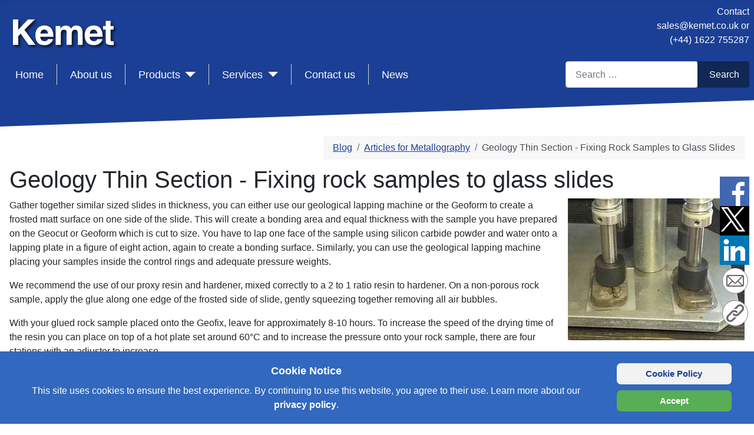

--- FILE ---
content_type: text/html
request_url: https://www.kemet.co.uk/blog/metallography/sample-preparation-fixing-rock-samples-to-glass-slides
body_size: 19100
content:
<!DOCTYPE html><html xmlns=http://www.w3.org/1999/xhtml xml:lang=en-gb lang=en-gb dir=ltr><head><meta charset=utf-8><meta name=viewport content="width=device-width, initial-scale=1.0"><link rel=preconnect href=https://www.googletagmanager.com crossorigin><link rel=preconnect href=https://www.youtube.com crossorigin><link rel=preconnect href=https://bat.bing.com crossorigin><link rel=preconnect href=https://fonts.gstatic.com crossorigin><link rel=preconnect href=https://jnn-pa.googleapis.com crossorigin><link rel=preconnect href=https://www.google.com crossorigin><link rel=preload href=/media/templates/site/kemetv4/images/select-bg.svg as=image><link rel=preload href=/media/templates/site/kemetv4/images/select-bg-rtl.svg as=image><link rel=modulepreload href=/media/vendor/bootstrap/js/collapse.min.js?5.2.3 fetchpriority=low><link rel=modulepreload href=/media/com_finder/js/finder.min.js?c8b55661ed62db937b8d6856090adf9258c4a0fc fetchpriority=low><link rel=modulepreload href=/media/system/js/messages.min.js?7425e8d1cb9e4f061d5e30271d6d99b085344117 fetchpriority=low><title>Geology Thin Section - Fixing Rock Samples to Glass Slides - Kemet</title><link href=/media/templates/site/kemetv4/images/favicon.png rel="alternate icon" type=image/vnd.microsoft.icon><link href="https://www.kemet.co.uk/msds-search-results?format=opensearch" rel=search title="Product / Code" type=application/opensearchdescription+xml><link rel=canonical href=https://www.kemet.co.uk/blog/metallography/sample-preparation-fixing-rock-samples-to-glass-slides /><link rel=icon href=https://www.kemet.co.uk/media/templates/site/kemetv4/images/favicon.ico> <script type=application/json class="joomla-script-options new">{"joomla.jtext":{"MOD_FINDER_SEARCH_VALUE":"Search &hellip;","JLIB_JS_AJAX_ERROR_OTHER":"An error has occurred while fetching the JSON data: HTTP %s status code.","JLIB_JS_AJAX_ERROR_PARSE":"A parse error has occurred while processing the following JSON data:<br><code style=\"color:inherit;white-space:pre-wrap;padding:0;margin:0;border:0;background:inherit;\">%s<\/code>","ERROR":"Error","MESSAGE":"Message","NOTICE":"Notice","WARNING":"Warning","JCLOSE":"Close","JOK":"OK","JOPEN":"Open"},"finder-search":{"url":"\/component\/finder\/?task=suggestions.suggest&format=json&tmpl=component&Itemid=446"},"system.paths":{"root":"","rootFull":"https:\/\/www.kemet.co.uk\/","base":"","baseFull":"https:\/\/www.kemet.co.uk\/"},"csrf.token":"71a8413f7025450c3c90273cbaf93367"}</script> <script type=application/ld+json>{"@context":"https:\/\/schema.org","@type":"BreadcrumbList","itemListElement":[{"@type":"ListItem","position":1,"item":{"@id":"https:\/\/www.kemet.co.uk\/","name":"Home"}},{"@type":"ListItem","position":2,"item":{"@id":"https:\/\/www.kemet.co.uk\/blog","name":"Blog"}},{"@type":"ListItem","position":3,"item":{"@id":"https:\/\/www.kemet.co.uk\/blog\/metallography","name":"Articles for Metallography"}},{"@type":"ListItem","position":4,"item":{"@id":"https:\/\/www.kemet.co.uk\/blog\/metallography\/sample-preparation-fixing-rock-samples-to-glass-slides","name":"Geology Thin Section - Fixing Rock Samples to Glass Slides"}}]}</script><meta name=google-site-verification content=Wo7z1HNmehAZe4q1CKcgmGKCqH14DidV9Bxg-nE7Ngs /><meta name=msvalidate.01 content=3EAD5C921D282482D6D9C41F8BAC4108 /><noscript><style>img.jch-lazyload,iframe.jch-lazyload{display:none}</style> </noscript><style id=jch-optimize-critical-css data-id=97b438680e628f01be45e3373a3495528f8e7a93b5162619f866add8b4c82a19>:root{--cassiopeia-color-primary:#112855;--cassiopeia-color-link:#224faa;--cassiopeia-color-hover:#424077}:root{--blue:#010156;--indigo:#6812f3;--purple:#6f42c2;--pink:#e93f8e;--red:#a51f18;--orange:#fd7e17;--yellow:#ad6200;--green:#448344;--teal:#5abfdd;--cyan:#30638d;--white:white;--gray-100:#f9fafb;--gray-200:#eaedf0;--gray-300:#dfe3e7;--gray-400:#ced4da;--gray-500:#adb5bd;--gray-600:#6d757e;--gray-700:#484f56;--gray-800:#353b41;--gray-900:#22262a;--primary:#010156;--secondary:#6d757e;--success:#448344;--info:#30638d;--warning:#ad6200;--danger:#a51f18;--light:#f9fafb;--dark:#353b41;--primary-rgb:1,1,86;--secondary-rgb:109,117,126;--success-rgb:68,131,68;--info-rgb:48,99,141;--warning-rgb:173,98,0;--danger-rgb:165,31,24;--light-rgb:249,250,251;--dark-rgb:53,59,65;--white-rgb:255,255,255;--black-rgb:0,0,0;--body-color-rgb:34,38,42;--body-bg-rgb:255,255,255;--font-sans-serif:-apple-system,BlinkMacSystemFont,"Segoe UI",Roboto,"Helvetica Neue",Arial,"Noto Sans",sans-serif,"Apple Color Emoji","Segoe UI Emoji","Segoe UI Symbol","Noto Color Emoji";--font-monospace:SFMono-Regular,Menlo,Monaco,Consolas,"Liberation Mono","Courier New",monospace;--gradient:linear-gradient(180deg,rgba(255,255,255,0.15),rgba(255,255,255,0));--body-font-family:var(--cassiopeia-font-family-body,-apple-system,BlinkMacSystemFont,"Segoe UI",Roboto,"Helvetica Neue",Arial,"Noto Sans",sans-serif,"Apple Color Emoji","Segoe UI Emoji","Segoe UI Symbol","Noto Color Emoji");--body-font-size:1rem;--body-font-weight:400;--body-line-height:1.5;--body-color:#22262a;--body-bg:white}*,*::before,*::after{box-sizing:border-box}@media (prefers-reduced-motion:no-preference){:root{scroll-behavior:smooth}}body{margin:0;font-family:var(--body-font-family);font-size:var(--body-font-size);font-weight:var(--body-font-weight);line-height:var(--body-line-height);color:var(--body-color);text-align:var(--body-text-align);background-color:var(--body-bg);-webkit-text-size-adjust:100%;-webkit-tap-highlight-color:rgba(0,0,0,0)}h6,.h6,h5,.h5,h4,.h4,h3,.h3,h2,.h2,h1,.h1{margin-top:0;margin-bottom:0.5rem;font-weight:500;line-height:1.2}h1,.h1{font-size:calc(1.375rem + 1.5vw)}@media (min-width:1200px){h1,.h1{font-size:2.5rem}}h2,.h2{font-size:calc(1.325rem + 0.9vw)}@media (min-width:1200px){h2,.h2{font-size:1.85rem}}h3,.h3{font-size:calc(1.3rem + 0.6vw)}@media (min-width:1200px){h3,.h3{font-size:1.75rem}}h4,.h4{font-size:calc(1.275rem + 0.3vw)}@media (min-width:1200px){h4,.h4{font-size:1.5rem}}h5,.h5{font-size:1.25rem}h6,.h6{font-size:1rem}p{margin-top:0;margin-bottom:1rem}@media (max-width:767px){.bi-telephone{margin:1px 0px 0px 20px}.bi-list{margin:6px 15px 0px 8px}.bi-envelope-fill{margin:3px 0px 0px 2px}.col-xs-1,.col-xs-10,.col-xs-11,.col-xs-12,.col-xs-2,.col-xs-3,.col-xs-4,.col-xs-5,.col-xs-6,.col-xs-7,.col-xs-8,.col-xs-9{float:left}.col-xs-12{width:100%}.col-xs-11{width:91.66666667%}.col-xs-10{width:83.33333333%}.col-xs-9{width:75%}.col-xs-8{width:66.66666667%}.col-xs-7{width:58.33333333%}.col-xs-6{width:50%}.col-xs-5{width:41.66666667%}.col-xs-4{width:33.33333333%}.col-xs-3{width:25%}.col-xs-2{width:16.66666667%}.col-xs-1{width:8.33333333%}}@media (min-width:1437px) and (max-width:1921px){.diag-box-blue{height:70px;background-color:#1b3f94;transform:skewY(-2deg);transform-origin:top left;z-index:4;position:relative}.diag-box-footer{height:70px;background-color:#3268bd;transform:skewY(-2deg);transform-origin:top left;z-index:0;margin-bottom:-70px;position:relative;margin-top:10px}.diag-box{height:90px;background-color:#fff;transform:skewY(-2deg);transform-origin:top left;z-index:0;margin-bottom:-110px;margin-top:-10px}}@media (min-width:1023px) and (max-width:1436px){.diag-box-blue{height:50px;background-color:#1b3f94;transform:skewY(-2deg);transform-origin:top left;z-index:4;margin-bottom:-50px;position:relative}.diag-box-footer{height:70px;background-color:#3268bd;transform:skewY(-2deg);transform-origin:top left;z-index:0;margin-bottom:-70px;position:relative}.diag-box{height:70px;background-color:#fff;transform:skewY(-2deg);transform-origin:top left;z-index:0;margin-bottom:-90px;margin-top:-10px}}@supports (-ms-ime-align:auto){.diag-box-blue{transform-style:preserve-3d}.diag-box-footer{transform-style:preserve-3d}.diag-box{transform-style:preserve-3d}}ol,ul{padding-left:2rem}ol,ul,dl{margin-top:0;margin-bottom:1rem}ol ol,ul ul,ol ul,ul ol{margin-bottom:0}dt{font-weight:700}dd{margin-bottom:0.5rem;margin-left:0}b,strong{font-weight:bolder}a{color:var(--cassiopeia-color-link);text-decoration:underline}a:hover{color:var(--cassiopeia-color-hover)}a:not([href]):not([class]),a:not([href]):not([class]):hover{color:inherit;text-decoration:none}pre,code,kbd,samp{font-family:var(--font-monospace);font-size:1em;direction:ltr;unicode-bidi:bidi-override}pre{display:block;margin-top:0;margin-bottom:1rem;overflow:auto;font-size:0.875em}code{font-size:0.875em;color:#e93f8e;word-wrap:break-word}kbd{padding:0.2rem 0.4rem;font-size:0.875em;color:white;background-color:#22262a;border-radius:0.2rem}img,svg{vertical-align:middle}th{text-align:inherit;text-align:-webkit-match-parent}thead,tbody,tfoot,tr,td,th{border-color:inherit;border-style:solid;border-width:0}label{display:inline-block}button{border-radius:0}button:focus:not(:focus-visible){outline:0}input,button,select,optgroup,textarea{margin:0;font-family:inherit;font-size:inherit;line-height:inherit}button,select{text-transform:none}select{word-wrap:normal}select:disabled{opacity:1}button,[type=button],[type=reset],[type=submit]{-webkit-appearance:button}button:not(:disabled),[type=button]:not(:disabled),[type=reset]:not(:disabled),[type=submit]:not(:disabled){cursor:pointer}::-moz-focus-inner{padding:0;border-style:none}textarea{resize:vertical}::-webkit-datetime-edit-fields-wrapper,::-webkit-datetime-edit-text,::-webkit-datetime-edit-minute,::-webkit-datetime-edit-hour-field,::-webkit-datetime-edit-day-field,::-webkit-datetime-edit-month-field,::-webkit-datetime-edit-year-field{padding:0}::-webkit-inner-spin-button{height:auto}::-webkit-search-decoration{-webkit-appearance:none}::-webkit-color-swatch-wrapper{padding:0}::-webkit-file-upload-button{font:inherit}::file-selector-button{font:inherit}::-webkit-file-upload-button{font:inherit;-webkit-appearance:button}.row{--gutter-x:1em;--gutter-y:0;display:flex;flex-wrap:wrap;margin-top:calc(-1 * var(--gutter-y));margin-right:calc(-0.5 * var(--gutter-x));margin-left:calc(-0.5 * var(--gutter-x))}.row>*{flex-shrink:0;width:100%;max-width:100%;padding-right:calc(var(--gutter-x) * 0.5);padding-left:calc(var(--gutter-x) * 0.5);margin-top:var(--gutter-y)}.col{flex:1 0 0%}@media (min-width:576px){.col-sm-6{flex:0 0 auto;width:50%}.col-sm-12{flex:0 0 auto;width:100%}}@media (min-width:768px){.col-md-1{flex:0 0 auto;width:8.33333333%}.col-md-2{flex:0 0 auto;width:16.66666667%}.col-md-4{flex:0 0 auto;width:33.33333333%}.col-md-8{flex:0 0 auto;width:66.66666667%}.col-md-10{flex:0 0 auto;width:83.33333333%}.col-md-12{flex:0 0 auto;width:100%}}@media (min-width:992px){.col-lg-3{flex:0 0 auto;width:25%}.col-lg-9{flex:0 0 auto;width:75%}}@media (max-width:575.98px){.brand-logo{float:left;width:110px;padding:0px 0px 0px 10px}.col-xs-6{width:50%}}@media (max-width:767.98px){.grid-child{float:left}.container-search{display:inline-block}}@media (max-width:991.98px){.navbar-details{display:none}}.form-control{display:block;width:100%;padding:0.6rem 1rem;font-size:1rem;font-weight:400;line-height:1.5;color:#22262a;background-color:white;background-clip:padding-box;border:1px solid #ced4da;-webkit-appearance:none;-moz-appearance:none;appearance:none;border-radius:0.25rem;transition:border-color 0.15s ease-in-out,box-shadow 0.15s ease-in-out}@media (prefers-reduced-motion:reduce){.form-control{transition:none}}.form-control:focus{color:#22262a;background-color:white;border-color:#8894aa;outline:0;box-shadow:0 0 0 0.25rem rgba(var(--cassiopeia-color-primary),0.25)}.form-control::-webkit-date-and-time-value{height:1.5em}.form-control::-webkit-input-placeholder{color:#6d757e;opacity:1}.form-control::-moz-placeholder{color:#6d757e;opacity:1}.form-control:-ms-input-placeholder{color:#6d757e;opacity:1}.form-control::-ms-input-placeholder{color:#6d757e;opacity:1}.form-control::placeholder{color:#6d757e;opacity:1}.form-control:disabled,.form-control[readonly]{background-color:#eaedf0;opacity:1}.form-control::-webkit-file-upload-button{padding:0.6rem 1rem;margin:-0.6rem -1rem;-webkit-margin-end:1rem;margin-inline-end:1rem;color:#22262a;background-color:#eaedf0;pointer-events:none;border-color:inherit;border-style:solid;border-width:0;border-inline-end-width:1px;border-radius:0;-webkit-transition:color 0.15s ease-in-out,background-color 0.15s ease-in-out,border-color 0.15s ease-in-out,box-shadow 0.15s ease-in-out;transition:color 0.15s ease-in-out,background-color 0.15s ease-in-out,border-color 0.15s ease-in-out,box-shadow 0.15s ease-in-out}.form-control::file-selector-button{padding:0.6rem 1rem;margin:-0.6rem -1rem;-webkit-margin-end:1rem;margin-inline-end:1rem;color:#22262a;background-color:#eaedf0;pointer-events:none;border-color:inherit;border-style:solid;border-width:0;border-inline-end-width:1px;border-radius:0;transition:color 0.15s ease-in-out,background-color 0.15s ease-in-out,border-color 0.15s ease-in-out,box-shadow 0.15s ease-in-out}@media (prefers-reduced-motion:reduce){.form-control::-webkit-file-upload-button{-webkit-transition:none;transition:none}.form-control::file-selector-button{transition:none}}.form-control:hover:not(:disabled):not([readonly])::-webkit-file-upload-button{background-color:#dee1e4}.form-control:hover:not(:disabled):not([readonly])::file-selector-button{background-color:#dee1e4}.form-control::-webkit-file-upload-button{padding:0.6rem 1rem;margin:-0.6rem -1rem;-webkit-margin-end:1rem;margin-inline-end:1rem;color:#22262a;background-color:#eaedf0;pointer-events:none;border-color:inherit;border-style:solid;border-width:0;border-inline-end-width:1px;border-radius:0;-webkit-transition:color 0.15s ease-in-out,background-color 0.15s ease-in-out,border-color 0.15s ease-in-out,box-shadow 0.15s ease-in-out;transition:color 0.15s ease-in-out,background-color 0.15s ease-in-out,border-color 0.15s ease-in-out,box-shadow 0.15s ease-in-out}@media (prefers-reduced-motion:reduce){.form-control::-webkit-file-upload-button{-webkit-transition:none;transition:none}}.form-control:hover:not(:disabled):not([readonly])::-webkit-file-upload-button{background-color:#dee1e4}._jch-form-selectcustom-select.jch-lazyloaded{background-image:url("https://www.kemet.co.uk/media/templates/site/kemetv4/images/select-bg.svg") !important}.input-group{position:relative;display:flex;flex-wrap:wrap;align-items:stretch;width:100%}.input-group>.form-control,.input-group>.form-select,.input-group>.custom-select{position:relative;flex:1 1 auto;width:1%;min-width:0}.input-group>.form-control:focus,.input-group>.form-select:focus,.input-group>.custom-select:focus{z-index:3}.input-group .btn{position:relative;z-index:2}.input-group .btn:focus{z-index:3}.input-group:not(.has-validation)>:not(:last-child):not(.dropdown-toggle):not(.dropdown-menu),.input-group:not(.has-validation)>.dropdown-toggle:nth-last-child(n+3){border-top-right-radius:0;border-bottom-right-radius:0}.input-group>:not(:first-child):not(.dropdown-menu):not(.valid-tooltip):not(.valid-feedback):not(.invalid-tooltip):not(.invalid-feedback){margin-left:-1px;border-top-left-radius:0;border-bottom-left-radius:0}.valid-feedback{display:none;width:100%;margin-top:0.25rem;font-size:0.875em;color:#448344}.valid-tooltip{position:absolute;top:100%;z-index:5;display:none;max-width:100%;padding:0.25rem 0.5rem;margin-top:0.1rem;font-size:0.875rem;color:white;background-color:rgba(68,131,68,0.9);border-radius:0.25rem}.[base64].jch-lazyloaded{background-image:url("https://www.kemet.co.uk/media/templates/site/kemetv4/images/select-bg.svg") !important}.invalid-feedback{display:none;width:100%;margin-top:0.25rem;font-size:0.875em;color:#a51f18}.invalid-tooltip{position:absolute;top:100%;z-index:5;display:none;max-width:100%;padding:0.25rem 0.5rem;margin-top:0.1rem;font-size:0.875rem;color:white;background-color:rgba(165,31,24,0.9);border-radius:0.25rem}.[base64].jch-lazyloaded{background-image:url("https://www.kemet.co.uk/media/templates/site/kemetv4/images/select-bg.svg") !important}.btn{display:inline-block;font-weight:400;line-height:1.5;color:#22262a;text-align:center;text-decoration:none;vertical-align:middle;cursor:pointer;-webkit-user-select:none;-moz-user-select:none;-ms-user-select:none;user-select:none;background-color:transparent;border:1px solid transparent;padding:0.6rem 1rem;font-size:1rem;border-radius:0.25rem;transition:color 0.15s ease-in-out,background-color 0.15s ease-in-out,border-color 0.15s ease-in-out,box-shadow 0.15s ease-in-out}@media (prefers-reduced-motion:reduce){.btn{transition:none}}.btn:hover{color:#22262a}.btn-check:focus+.btn,.btn:focus{outline:0;box-shadow:0 0 0 0.25rem rgba(var(--cassiopeia-color-primary),0.25)}.btn:disabled,.btn.disabled,fieldset:disabled .btn{pointer-events:none;opacity:0.65}.btn-primary{color:white;background-color:#010156;border-color:#010156}.btn-primary:hover{color:white;background-color:#010149;border-color:#010145}.btn-check:focus+.btn-primary,.btn-primary:focus{color:white;background-color:#010149;border-color:#010145;box-shadow:0 0 0 0.25rem rgba(39,39,111,0.5)}.btn-check:checked+.btn-primary,.btn-check:active+.btn-primary,.btn-primary:active,.btn-primary.active,.show>.btn-primary.dropdown-toggle{color:white;background-color:#010145;border-color:#010141}.btn-check:checked+.btn-primary:focus,.btn-check:active+.btn-primary:focus,.btn-primary:active:focus,.btn-primary.active:focus,.show>.btn-primary.dropdown-toggle:focus{box-shadow:0 0 0 0.25rem rgba(39,39,111,0.5)}.btn-primary:disabled,.btn-primary.disabled{color:white;background-color:#010156;border-color:#010156}.collapse:not(.show){display:none}.dropup,.dropend,.dropdown,.dropstart{position:relative}.dropdown-toggle{white-space:nowrap}.dropdown-toggle::after{display:inline-block;margin-left:0.255em;vertical-align:0.255em;content:"";border-top:0.3em solid;border-right:0.3em solid transparent;border-bottom:0;border-left:0.3em solid transparent}.dropdown-toggle:empty::after{margin-left:0}.dropdown-menu{position:absolute;z-index:1000;display:none;min-width:10rem;padding:0.5rem 0;margin:0;font-size:1rem;color:#22262a;text-align:left;list-style:none;background-color:white;background-clip:padding-box;border:1px solid rgba(0,0,0,0.15);border-radius:0.25rem}@media (min-width:576px){.brand-logo{width:170px;height:60px;display:block;padding:20px 25px 0px 14px}}@media (min-width:768px){.brand-logo{width:210px;height:60px;display:block;padding:20px 25px 0px 14px}.grid-child{width:100%}.navbar-brand{width:80%}.hidden-lg{display:none}}.navbar-details{color:#fff;text-align:right}.navbar-details a,.navbar-details a:hover,.navbar-details a:visited{color:#fff}@media (min-width:992px){.navbar-brand{width:80%}}.nav{display:flex;flex-wrap:wrap;padding-left:0;margin-bottom:0;list-style:none}.navbar{position:relative;display:flex;flex-wrap:wrap;align-items:center;justify-content:space-between;padding-top:0.5rem;padding-bottom:0.5rem}.navbar-brand{margin-right:1rem;font-size:1.25rem;text-decoration:none;white-space:nowrap}.navbar-collapse{flex-basis:100%;flex-grow:1;align-items:center}.navbar-toggler{padding:0.25rem 0.75rem;font-size:1.25rem;line-height:1;background-color:transparent;border:1px solid transparent;border-radius:0.25rem;transition:box-shadow 0.15s ease-in-out}@media (prefers-reduced-motion:reduce){.navbar-toggler{transition:none}}.navbar-toggler:hover{text-decoration:none}.navbar-toggler:focus{text-decoration:none;outline:0;box-shadow:0 0 0 0.25rem}@media (min-width:576px){.navbar-expand-sm .offcanvas-header{display:none}.navbar-expand-sm .offcanvas{position:inherit;bottom:0;z-index:1000;flex-grow:1;visibility:visible !important;background-color:transparent;border-right:0;border-left:0;transition:none;-webkit-transform:none;transform:none}.navbar-expand-sm .offcanvas-top,.navbar-expand-sm .offcanvas-bottom{height:auto;border-top:0;border-bottom:0}.navbar-expand-sm .offcanvas-body{display:flex;flex-grow:0;padding:0;overflow-y:visible}}@media (min-width:768px){.navbar-expand-md{flex-wrap:nowrap;justify-content:flex-start}.navbar-expand-md .navbar-collapse{display:flex !important;flex-basis:auto}.navbar-expand-md .offcanvas-header{display:none}.navbar-expand-md .offcanvas{position:inherit;bottom:0;z-index:1000;flex-grow:1;visibility:visible !important;background-color:transparent;border-right:0;border-left:0;transition:none;-webkit-transform:none;transform:none}.navbar-expand-md .offcanvas-top,.navbar-expand-md .offcanvas-bottom{height:auto;border-top:0;border-bottom:0}.navbar-expand-md .offcanvas-body{display:flex;flex-grow:0;padding:0;overflow-y:visible}}.mobile-icons{margin-top:10px}@media (min-width:992px){.navbar-expand-lg .offcanvas-header{display:none}.navbar-expand-lg .offcanvas{position:inherit;bottom:0;z-index:1000;flex-grow:1;visibility:visible !important;background-color:transparent;border-right:0;border-left:0;transition:none;-webkit-transform:none;transform:none}.navbar-expand-lg .offcanvas-top,.navbar-expand-lg .offcanvas-bottom{height:auto;border-top:0;border-bottom:0}.navbar-expand-lg .offcanvas-body{display:flex;flex-grow:0;padding:0;overflow-y:visible}}@media (min-width:1200px){.navbar-expand-xl .offcanvas-header{display:none}.navbar-expand-xl .offcanvas{position:inherit;bottom:0;z-index:1000;flex-grow:1;visibility:visible !important;background-color:transparent;border-right:0;border-left:0;transition:none;-webkit-transform:none;transform:none}.navbar-expand-xl .offcanvas-top,.navbar-expand-xl .offcanvas-bottom{height:auto;border-top:0;border-bottom:0}.navbar-expand-xl .offcanvas-body{display:flex;flex-grow:0;padding:0;overflow-y:visible}}@media (min-width:1400px){.navbar-expand-xxl .offcanvas-header{display:none}.navbar-expand-xxl .offcanvas{position:inherit;bottom:0;z-index:1000;flex-grow:1;visibility:visible !important;background-color:transparent;border-right:0;border-left:0;transition:none;-webkit-transform:none;transform:none}.navbar-expand-xxl .offcanvas-top,.navbar-expand-xxl .offcanvas-bottom{height:auto;border-top:0;border-bottom:0}.navbar-expand-xxl .offcanvas-body{display:flex;flex-grow:0;padding:0;overflow-y:visible}}.navbar-expand{flex-wrap:nowrap;justify-content:flex-start}.navbar-expand .offcanvas-header{display:none}.navbar-expand .offcanvas{position:inherit;bottom:0;z-index:1000;flex-grow:1;visibility:visible !important;background-color:transparent;border-right:0;border-left:0;transition:none;-webkit-transform:none;transform:none}.navbar-expand .offcanvas-top,.navbar-expand .offcanvas-bottom{height:auto;border-top:0;border-bottom:0}.navbar-expand .offcanvas-body{display:flex;flex-grow:0;padding:0;overflow-y:visible}.mod-breadcrumbs__wrapper{float:right;display:block;padding-bottom:10px;width:100%}.mod-breadcrumbs_nav{float:right}.breadcrumb{display:flex;flex-wrap:wrap;padding:0 0;margin-bottom:1rem;list-style:none}.breadcrumb-item+.breadcrumb-item{padding-left:0.5rem}.breadcrumb-item+.breadcrumb-item::before{float:left;padding-right:0.5rem;color:#6d757e;content:var(--breadcrumb-divider,"/")}.breadcrumb-item.active{color:#484f56}@media (max-width:991.98px){.navbar-expand-md{min-width:400px}}@media (max-width:575.98px){.navbar-expand-md{min-width:300px}}.offcanvas{position:fixed;bottom:0;z-index:1045;display:flex;flex-direction:column;max-width:100%;visibility:hidden;background-color:white;background-clip:padding-box;outline:0;transition:-webkit-transform 0.3s ease-in-out;transition:transform 0.3s ease-in-out;transition:transform 0.3s ease-in-out,-webkit-transform 0.3s ease-in-out}@media (prefers-reduced-motion:reduce){.offcanvas{transition:none}}.offcanvas-backdrop{position:fixed;top:0;left:0;z-index:1040;width:100vw;height:100vh;background-color:black}.offcanvas-backdrop.fade{opacity:0}.offcanvas-backdrop.show{opacity:0.5}.offcanvas-header{display:flex;align-items:center;justify-content:space-between;padding:1rem 1rem}.offcanvas-header .btn-close{padding:0.5rem 0.5rem;margin-top:-0.5rem;margin-right:-0.5rem;margin-bottom:-0.5rem}.offcanvas-title{margin-bottom:0;line-height:1.5}.offcanvas-body{flex-grow:1;padding:1rem 1rem;overflow-y:auto}.offcanvas-start{top:0;left:0;width:400px;border-right:1px solid rgba(0,0,0,0.2);-webkit-transform:translateX(-100%);transform:translateX(-100%)}.offcanvas-end{top:0;right:0;width:400px;border-left:1px solid rgba(0,0,0,0.2);-webkit-transform:translateX(100%);transform:translateX(100%)}.offcanvas-top{top:0;right:0;left:0;height:30vh;max-height:100%;border-bottom:1px solid rgba(0,0,0,0.2);-webkit-transform:translateY(-100%);transform:translateY(-100%)}.offcanvas-bottom{right:0;left:0;height:30vh;max-height:100%;border-top:1px solid rgba(0,0,0,0.2);-webkit-transform:translateY(100%);transform:translateY(100%)}.offcanvas.show{-webkit-transform:none;transform:none}.visually-hidden,.sr-only,.visually-hidden-focusable:not(:focus):not(:focus-within){position:absolute !important;width:1px !important;height:1px !important;padding:0 !important;margin:-1px !important;overflow:hidden !important;clip:rect(0,0,0,0) !important;white-space:nowrap !important;border:0 !important}.px-3{padding-right:1rem !important;padding-left:1rem !important}.py-2{padding-top:0.5rem !important;padding-bottom:0.5rem !important}:root{scroll-behavior:smooth}@media screen and (prefers-reduced-motion:reduce){:root{scroll-behavior:auto}}html{background-color:white}body{position:relative;min-height:100vh}img{max-width:100%;height:auto}h1,.h1,h2,.h2,h3,.h3,h4,.h4,h5,.h5,h6,.h6{font-family:var(--cassiopeia-font-family-headings,-apple-system,BlinkMacSystemFont,"Segoe UI",Roboto,"Helvetica Neue",Arial,"Noto Sans",sans-serif,"Apple Color Emoji","Segoe UI Emoji","Segoe UI Symbol","Noto Color Emoji")}a{color:#1b3f94}a:not([class]){text-decoration:none;font-weight:normal}a:hover,a:focus{color:var(--cassiopeia-color-hover)}.btn-primary{background-color:var(--cassiopeia-color-primary);border-color:var(--cassiopeia-color-primary)}.btn-primary:hover,.btn-primary:focus{background-color:var(--cassiopeia-color-hover);border-color:var(--cassiopeia-color-hover)}dd{padding:0;word-wrap:break-word}.mod-menu{flex-direction:column}.form-control{max-width:100%;background-color:white}.form-select,.custom-select{max-width:100%}.invalid{color:#a51f18;border-color:#a51f18}.valid{border-color:#448344}:focus+[role=tooltip],:hover+[role=tooltip]{position:absolute;display:block}fieldset{margin-bottom:2em}.container-header{position:relative;z-index:10;background-color:#1b3f94;box-shadow:0 5px 5px rgba(0,0,0,0.03) inset}@media (max-width:991.98px){.container-header{position:relative !important}}.container-header .grid-child{padding:0.5em}.container-header nav{padding:0;margin-top:0.5em}.container-header .navbar-brand{position:relative;display:inline-block;-webkit-margin-end:auto;margin-inline-end:auto;font-size:2rem;color:white}.container-header .navbar-brand a{color:white}.container-header .navbar-brand:hover,.container-header .navbar-brand:focus{color:#f0f0f0}.container-header .container-nav{flex-wrap:wrap;justify-content:space-between;padding-bottom:1em}@media (max-width:767.98px){.container-header .container-nav .container-search,.container-header .container-nav nav{margin-top:1em}}.container-header .container-nav .container-search:only-child{margin-left:auto}.container-header .mod-menu{flex:1 0 100%;padding:0;margin:0;color:white;list-style:none}@media (min-width:992px){.container-header .mod-menu{display:flex;flex:1 1 0%;flex-direction:row}}.container-header .mod-menu>li{position:relative}@media (min-width:992px){.container-header .mod-menu>li+li{margin-left:1.55em}}.container-header .mod-menu>li>a,.container-header .mod-menu>li>span{position:relative;color:currentColor;text-decoration:none}@media (min-width:992px){.container-header .mod-menu>li::after{position:absolute;right:50%;bottom:0;left:50%;display:block;height:2px;margin:auto;content:"";background:transparent;opacity:0.2;transition:all 0.2s ease,background-color 0.2s ease}}.container-header .mod-menu>li.active::after,.container-header .mod-menu>li:hover::after{right:2px;left:0;background:white}@media (max-width:991.98px){.container-header .mod-menu>li.active>a,.container-header .mod-menu>li.active>span,.container-header .mod-menu>li>a:hover{text-decoration:underline}}.container-header .mod-menu .parent>ul{display:none;color:#22262a}.container-header .metismenu>li+li{margin-left:0}@media (min-width:992px){.container-header .metismenu>li>a::after,.container-header .metismenu>li>button::before{position:absolute;right:50%;bottom:0;left:50%;display:block;height:2px;margin:auto;content:"";background:transparent;opacity:0.2;transition:all 0.2s ease,background-color 0.2s ease}}.container-header .metismenu>li>a:hover::after,.container-header .metismenu>li>button:hover::before,.container-header .metismenu>li.active>a::after,.container-header .metismenu>li.active>button::before{right:0;left:0;background:white}@media (min-width:992px){.container-header .metismenu>li.level-1.active>a,.container-header .metismenu>li.level-1.active>button,.container-header .metismenu>li.level-1>a:hover,.container-header .metismenu>li.level-1>button:hover{text-decoration:none}}.container-header .metismenu>li.level-1>ul{min-width:12rem}.container-header .navbar-toggler{color:white;cursor:pointer}.container-header .container-search{margin-top:0.5em}.container-header .mod-finder{color:white}.icon-white{color:white}.grid-child{display:flex;max-width:1680px;margin-right:auto;margin-left:auto}.container-component nav{position:relative}.container-component,.container-sidebar-left,.container-sidebar-right{display:flex;flex:1;flex-direction:column}.container-component>*,.container-sidebar-left>*,.container-sidebar-right>*{margin-bottom:0}.container-component>*:first-child,.container-sidebar-left>*:first-child,.container-sidebar-right>*:first-child{margin-top:1em}.container-component>*+*,.container-sidebar-left>*+*,.container-sidebar-right>*+*{margin-top:1em}.container-sidebar-left,.container-sidebar-right{flex:0 0 auto;width:calc(100% - 1em);order:1}@media (min-width:768px){.container-sidebar-left,.container-sidebar-right{width:calc(25% - 1em);order:0}}@supports (display:grid){}@supports (display:grid){}.breadcrumb{margin-bottom:0;background-color:rgba(0,0,0,0.03)}.mod-list{-webkit-padding-start:0;padding-inline-start:0;list-style:none}.mod-list li{padding:0.25em 0}.mod-list li a{text-decoration:none}.mod-list li a:hover{text-decoration:underline}.container-header .mod-list li a:hover{text-decoration:none}.hidden{display:none;visibility:hidden}body{display:flex;flex-direction:column}body:not(.has-sidebar-left) .site-grid .container-component{grid-column-start:main-start}body:not(.has-sidebar-right) .site-grid .container-component{grid-column-end:main-end;z-index:1}.site-grid{margin-bottom:auto}@supports (display:grid){.site-grid{display:grid;grid-template-areas:". banner banner banner banner ." ". top-a top-a top-a top-a ." ". top-b top-b top-b top-b ." ". comp comp comp comp ." ". side-r side-r side-r side-r ." ". side-l side-l side-l side-l ." ". bot-a bot-a bot-a bot-a ." ". bot-b bot-b bot-b bot-b .";grid-template-columns:[full-start] minmax(0,1fr) [main-start] repeat(5,minmax(0,19.875rem)) [main-end] minmax(0,1fr) [full-end];grid-gap:0 1em}.site-grid>[class^=container-],.site-grid>[class*=" container-"]{width:100%;max-width:none;-webkit-column-gap:1em;-moz-column-gap:1em;column-gap:1em}@media (min-width:992px){.site-grid{grid-template-areas:". banner banner banner banner ." ". top-a top-a top-a top-a ." ". top-b top-b top-b top-b ." ". side-l comp comp side-r ." ". bot-a bot-a bot-a bot-a ." ". bot-b bot-b bot-b bot-b .";padding-top:50px}}}.container-component{grid-area:comp}.container-sidebar-left{grid-area:side-l}.container-sidebar-right{grid-area:side-r}.mod-finder__search.input-group{flex-wrap:nowrap}.mod-finder__search.input-group button{display:flex;align-items:center}.mod-finder__search.input-group button .icon-search{-webkit-margin-end:0.2em;margin-inline-end:0.2em}.btn:focus,.btn.focus,.btn:active:focus,.btn.focus:active,.btn.active:focus,.btn.active.focus{text-decoration:none}@media (max-width:991.98px){.btn{margin-bottom:0.25rem}.input-group .btn{margin-bottom:0}}.form-select,.custom-select{max-width:100%;cursor:pointer;background:no-repeat right center/116rem;background-color:#eaedf0;border:solid 1px #ced4da;box-shadow:inset 0 1px 2px rgba(0,0,0,0.075)}._jch-form-selectcustom-select.jch-lazyloaded{background-image:url("https://www.kemet.co.uk/media/templates/site/kemetv4/images/select-bg.svg") !important}.form-select:focus,.custom-select:focus{border-color:#000;box-shadow:0 0 0 0.2rem rgba(0,0,0,0.1)}._jch-dirrtlform-selectdirrtlcustom-select.jch-lazyloaded{background-image:url("https://www.kemet.co.uk/media/templates/site/kemetv4/images/select-bg-rtl.svg") !important}.dropdown-menu{padding:0.2rem 0;margin-top:0.5rem;background-color:white;border-color:#dfe3e7}.metismenu.mod-menu{margin:0}.metismenu.mod-menu .metismenu-item{display:flex;flex-wrap:wrap;align-items:center;padding:0.5em 1em;font-size:1.1rem;line-height:1.5}.metismenu.mod-menu .metismenu-item.parent{position:relative}.metismenu.mod-menu .metismenu-item>ul{position:absolute;top:100%;z-index:1001;display:block;padding:0;list-style:none;box-shadow:0 0 0.5em rgba(0,0,0,0.1)}.metismenu.mod-menu .metismenu-item>span,.metismenu.mod-menu .metismenu-item>a,.metismenu.mod-menu .metismenu-item>button{overflow:hidden;text-decoration:none;text-overflow:ellipsis;white-space:nowrap}.metismenu.mod-menu .metismenu-item>a:focus,.metismenu.mod-menu .metismenu-item>button:focus{outline:1px dotted #ced4da;outline-offset:2px}.metismenu.mod-menu .metismenu-item.active>a,.metismenu.mod-menu .metismenu-item.active>button,.metismenu.mod-menu .metismenu-item>a:hover,.metismenu.mod-menu .metismenu-item>button:hover{text-decoration:underline}.metismenu.mod-menu .metismenu-item::after{content:none}.metismenu.mod-menu .metismenu-item:not(.level-1)>ul,.metismenu.mod-menu .metismenu-item:not(.level-2)>ul{margin-right:-1em}.metismenu.mod-menu .metismenu-item.divider:not(.parent){width:1px;padding:0;margin:0.25em;overflow:hidden;border-right:1px solid #ced4da}@media (max-width:991.98px){.metismenu.mod-menu .metismenu-item.divider:not(.parent){width:auto;height:1px;border-bottom:1px solid #ced4da}}.metismenu.mod-menu .mm-collapse{position:absolute;background-color:white;box-shadow:1px 1px 4px rgba(0,0,0,0.1)}.metismenu.mod-menu .mm-collapse:not(.mm-show){display:none}.metismenu.mod-menu .mm-collapse>li>a{display:inline-flex}.metismenu.mod-menu .mm-collapse>li.divider:not(.parent){width:auto;height:1px;border-bottom:1px solid #ced4da}.metismenu.mod-menu .mm-toggler{position:relative;display:flex;align-items:center;height:100%;padding:0;color:currentColor;-webkit-user-select:none;-moz-user-select:none;-ms-user-select:none;user-select:none;background:none;border:none;box-shadow:none}.metismenu.mod-menu .mm-toggler:after{width:0;height:0;-webkit-margin-start:0.5em;margin-inline-start:0.5em;content:"";border-top:0.5em solid currentColor;border-right:0.5em solid transparent;border-left:0.5em solid transparent;transition:all 0.3s ease-out}.metismenu.mod-menu .parent>ul{color:#22262a}@media (min-width:1200px){.hidden-lg{display:none!important}}.col-md-1,.col-md-10,.col-md-11,.col-md-12,.col-md-2,.col-md-3,.col-md-4,.col-md-5,.col-md-6,.col-md-7,.col-md-8,.col-md-9,.col-lg-1,.col-lg-10,.col-lg-11,.col-lg-12,.col-lg-2,.col-lg-3,.col-lg-4,.col-lg-5,.col-lg-6,.col-lg-7,.col-lg-8,.col-lg-9,.col-sm-1,.col-sm-10,.col-sm-11,.col-sm-12,.col-sm-2,.col-sm-3,.col-sm-4,.col-sm-5,.col-sm-6,.col-sm-7,.col-sm-8,.col-sm-9,.col-sm-1,.col-sm-10,.col-sm-11,.col-sm-12,.col-sm-2,.col-sm-3,.col-sm-4,.col-sm-5,.col-sm-6,.col-sm-7,.col-sm-8,.col-sm-9{float:left}@media (min-width:1437px) and (max-width:1921px){.diag-box-blue{height:70px;background-color:#1b3f94;transform:skewY(-2deg);transform-origin:top left;z-index:4;margin-bottom:-70px;position:relative}.diag-box-footer{height:70px;background-color:#3268bd;transform:skewY(-2deg);transform-origin:top left;z-index:1;margin-bottom:-70px;position:relative;margin-top:60px}#details,#footer{z-index:1;position:relative}#footer{padding:0px 0px 10px 0px}.diag-box{height:90px;background-color:#fff;transform:skewY(-2deg);transform-origin:top left;z-index:0;margin-bottom:-110px;margin-top:-10px}}@media (min-width:1023px) and (max-width:1436px){.diag-box-blue{height:50px;background-color:#1b3f94;transform:skewY(-2deg);transform-origin:top left;z-index:4;margin-bottom:-50px;position:relative}.diag-box-footer{height:70px;background-color:#3268bd;transform:skewY(-2deg);transform-origin:top left;z-index:0;margin-bottom:-70px;position:relative;margin-top:40px}#details,#footer{z-index:1;position:relative}#footer{padding:0px 0px 10px 0px}.diag-box{height:70px;background-color:#fff;transform:skewY(-2deg);transform-origin:top left;z-index:0;margin-bottom:-90px;margin-top:-10px}}#details{padding:5px 10px 10px;text-align:center;color:#fff;background:#3268bd;font-weight:400}#details a{color:#fff}#details a:focus,#details a:hover{color:#fff;text-decoration:underline}#footer{padding:10px 10px 10px 10px;text-align:center;color:#fff;background:#3268bd}.fa,.fab,.fal,.far,.fas{-moz-osx-font-smoothing:grayscale;-webkit-font-smoothing:antialiased;display:inline-block;font-style:normal;font-variant:normal;text-rendering:auto;line-height:1}:root .fa-flip-both,:root .fa-flip-horizontal,:root .fa-flip-vertical,:root .fa-rotate-90,:root .fa-rotate-180,:root .fa-rotate-270{filter:none}.sr-only{border:0;clip:rect(0,0,0,0);height:1px;margin:-1px;overflow:hidden;padding:0;position:absolute;width:1px}.sib-form *,.sib-form:after,.sib-form:before{box-sizing:border-box}.sib-form{background-attachment:fixed;font-size:16px;margin:0}#sib-container{margin:0 auto;display:inline-block;width:100%}#sib-form{text-align:left}.checkbox.checkbox_tick_positive:before{left:calc(50% - 1px)}.entry__choice{margin-bottom:3px;word-wrap:break-all}.entry__choice,.entry__label{width:100%;word-wrap:break-word}.entry__label{margin-bottom:10px;font-weight:500;word-break:break-word}.entry__label:after{content:attr(data-required);font-size:1em;color:#ff4949;text-decoration:none;word-wrap:break-all;word-wrap:break-word;display:inline}.entry__error{display:none;margin-top:6px;margin-bottom:6px;background:transparent}.sib-form-block{padding:0 16px;word-wrap:break-word;outline:none}.sib-form-block ol,.sib-form-block p,.sib-form-block ul{text-align:inherit;margin:0;line-height:1.5em}.sib-form-block ol,.sib-form-block ul{list-style-position:inside}.form__label-row{display:flex;flex-direction:column;justify-content:stretch}.input{width:calc(100% - 1rem)}.input--hidden{display:none!important}input::-webkit-input-placeholder{color:#bfcad8}input::-moz-placeholder{color:#bfcad8}input:-ms-input-placeholder{color:#bfcad8}input:-moz-placeholder{color:#bfcad8}.sib-form-container a{text-decoration:underline;color:#2bb2fc}.form__entry{position:static;margin-left:0;padding-left:0}.sib-form-message-panel{margin:0 0 1.25rem;width:100%;padding:.4375rem;border:1px solid;display:none}.sib-form-message-panel__text{display:flex;align-items:center;margin:0;padding:.5rem}.sib-form-message-panel__text .sib-icon{contain:strict;display:inline-block;fill:currentColor}.sib-form-message-panel__text .sib-notification__icon{height:1.5em;width:1.5em;flex-shrink:0;margin-right:calc(1rem - 1px)}.checkbox_tick_positive:before{left:49%}@media screen and (max-width:500px){#sib-container{padding:32px 9px}}.entry__choice label p{display:inline}@media screen and (max-width:400px){#sib-container{padding:32px 0}}.sib-hide-loader-icon{display:none}.sib-form::-webkit-input-placeholder{color:#c0ccda;opacity:1}.sib-form::-moz-placeholder{color:#c0ccda;opacity:1}.sib-form:-ms-input-placeholder,.sib-form::-ms-input-placeholder{color:#c0ccda;opacity:1}.sib-form::placeholder{color:#c0ccda;opacity:1}.sib-form .form__entry{border:0;margin:0;padding:0;position:relative}.sib-form .form__entry:not(:first-child){margin-top:1.5rem}.sib-form .entry__label{display:table;font-weight:700;padding:0;white-space:normal}.sib-form .entry__field{-webkit-align-items:center;align-items:center;background:#fff;border:1px solid #c0ccda;border-radius:3px;display:-webkit-inline-flex;display:inline-flex;margin:.25rem 0;max-width:100%}.sib-form .entry__field:focus-within{box-shadow:0 0 0 2px #c9e1f4}.sib-form .input,.sib-form .input__affix{background:none;border:0;font:inherit;margin:0}.sib-form .input:first-child,.sib-form .input__affix:first-child{padding-left:.5rem}.sib-form .input:last-child,.sib-form .input__affix:last-child{padding-right:.5rem}.sib-form .input,.sib-form .input__button{-moz-box-sizing:content-box;box-sizing:content-box;color:inherit;outline:0}.sib-form .input:not(textarea),.sib-form .input__button{height:calc(2.5rem - 2px)}.sib-form .input__affix{color:#687484;-webkit-flex-shrink:0;flex-shrink:0}.sib-form .input__button{cursor:pointer;padding:0 .5rem}.sib-form .input{box-shadow:none;min-width:1px;padding:0}.sib-form .entry__error,.sib-form .entry__label,.sib-form .entry__specification,.sib-form .form__error{max-width:40em}.sib-form .entry__error,.sib-form .entry__specification,.sib-form .form__error{display:block}.sib-form .entry__error{color:#ff4949;font-size:.87055056rem;line-height:1rem}.sib-form .entry__specification{color:#687484;margin:0}.sib-form .entry__choice{padding-left:1.5em;text-indent:-1.5em}.sib-form .entry__choice .checkbox,.sib-form .entry__choice .radio-button{margin-right:.5em}.sib-form .entry__choice:not(:first-child){margin-top:.5rem}.sib-form .checkbox,.sib-form .radio-button{background:#fff;border:1px solid #687484;cursor:pointer;display:inline-block;height:1em;vertical-align:-.125em;width:1em;position:relative}.sib-form .checkbox{border-radius:3px}.sib-form .radio-button{border-radius:50%}.sib-form .radio-button:before{border-radius:50%;bottom:2px;content:"";left:2px;position:absolute;right:2px;top:2px}.sib-form .checkbox_tick_negative:before,.sib-form .checkbox_tick_positive:before{-webkit-transform:rotate(45deg);transform:rotate(45deg)}.sib-form .checkbox_tick_positive:before{border-color:#fff;border-style:solid;border-width:0 2px 2px 0;bottom:1px;content:"";left:50%;margin-left:-25%;position:absolute;top:1px;-webkit-transform-origin:80% 45%;transform-origin:80% 45%;width:50%}.sib-form .input_replaced{opacity:0;z-index:-1}.sib-form .input_replaced:checked+.checkbox_tick_positive{background:#13ce66;border-color:#13ce66}.sib-form .input_replaced:indeterminate+.checkbox{background:#fff;border-color:#687484}.sib-form .input_replaced:indeterminate+.checkbox:before{background:#687484;border:0;content:"";height:2px;left:2px;margin:-1px 0 0;position:absolute;right:2px;-webkit-transform:none;transform:none;top:50%;width:auto}.sib-form .input_replaced:indeterminate+.checkbox:after{content:normal}.sib-form .input_replaced:active+.checkbox,.sib-form .input_replaced:active+.radio-button,.sib-form .input_replaced:focus+.checkbox,.sib-form .input_replaced:focus+.radio-button{box-shadow:0 0 0 2px #c9e1f4}.sib-form::-ms-reveal{display:none}.sib-form::-webkit-inner-spin-button,.sib-form::-webkit-search-decoration{display:none}.sib-form .clickable__icon{height:1.5rem;vertical-align:bottom;width:1.5rem}.sib-form .clickable__icon:not(.sib-icon_standalone){margin-right:calc(.7002rem - 1px)}.sib-form .progress-indicator__icon{-webkit-animation:indicator-spin 1.3s cubic-bezier(.46,.35,.39,.85) infinite;animation:indicator-spin 1.3s cubic-bezier(.46,.35,.39,.85) infinite}@supports (transform:scale(0)){}#system-message-container:empty{display:none;margin-top:0}.ebsticky_bottom{bottom:0px}.notice_div_ribbin{position:fixed;left:0;z-index:999;background:#1E5695;width:100%;padding:20px 0}.inner1{max-width:1600px;width:94%;margin:auto;position:relative}.inner3{width:86%;position:relative;left:0}.inner3 .heading_title{font-size:18px;color:#FFF;letter-spacing:normal;margin:0;font-weight:bold;padding-top:0;padding-bottom:8px}.inner3 p{color:#ccc;font-size:12px;margin:0}.inner3 a{color:#66AF29;font-weight:bold;text-decoration:none}.inner3 a:hover{text-decoration:underline}.button_cookie{font-size:15px;color:#FFF !important;font-weight:bold;padding:7px 20px;display:block;position:absolute;right:20px;top:34px;text-align:center;border-radius:7px;background:#1D467A;background:-moz-linear-gradient(top,#1D467A 0%,#103B70 100%);background:-webkit-gradient(linear,left top,left bottom,color-stop(0%,#1D467A),color-stop(100%,#103B70));background:-webkit-linear-gradient(top,#1D467A 0%,#103B70 100%);background:-o-linear-gradient(top,#1D467A 0%,#103B70 100%);background:-ms-linear-gradient(top,#1D467A 0%,#103B70 100%);background:linear-gradient(to bottom,#1D467A 0%,#103B70 100%);filter:progid:DXImageTransform.Microsoft.gradient( startColorstr='#1D467A',endColorstr='#103B70',GradientType=0 )}a.button_cookie{text-decoration:underline}a:hover.button_cookie{background:-moz-linear-gradient(top,#103B70 0%,#1D467A 100%);background:-webkit-gradient(linear,left top,left bottom,color-stop(0%,#103B70),color-stop(100%,#1D467A));background:-webkit-linear-gradient(top,#103B70 0%,#1D467A 100%);background:-o-linear-gradient(top,#103B70 0%,#1D467A 100%);background:-ms-linear-gradient(top,#103B70 0%,#1D467A 100%);background:linear-gradient(to bottom,#103B70 0%,#1D467A 100%);filter:progid:DXImageTransform.Microsoft.gradient( startColorstr='#103B70',endColorstr='#1D467A',GradientType=0 );text-decoration:none}.eb_privacypolicy{width:13%;float:right;margin:0;padding-left:10px}.eb_privacypolicy .button_cookie{position:static;text-decoration:none}.eb_privacypolicy .button_cookie+.button_cookie{margin-top:10px}.eb_contentwrap{float:left}@media(max-width:750px){.eb_privacypolicy .button_cookie{display:inline-block}.eb_privacypolicy{width:100%;text-align:center;max-width:400px;margin:20px 0 40px}.eb_privacypolicy{float:left}}@media (max-width:1450px){.inner3{width:83%}.eb_privacypolicy{width:15%}}@media (max-width:1366px){.inner3{width:80%}.eb_privacypolicy{width:17%}}@media (max-width:1150px){.inner3{width:77%}.eb_privacypolicy{width:20%}}@media (max-width:999px){.inner3{width:73%}.eb_privacypolicy{width:25%}}@media (max-width:767px){.inner3{width:100%;float:initial;position:initial}.eb_privacypolicy{float:initial;padding:15px 0 0;margin:0 auto;display:table}.eb_privacypolicy{width:100%}.eb_privacypolicy .button_cookie+.button_cookie{margin:0 0 0 12px}}@media (max-width:479px){.notice_div_ribbin{padding:15px 0}}:root{--hue:214;--template-bg-light:#f0f4fb;--template-text-dark:#495057;--template-text-light:#fff;--template-link-color:#2a69b8;--template-special-color:#001B4C}.sib-form .button{clear:both;background-color:#4583e4;border:0 none;border-radius:4px;color:#FFF;cursor:pointer;display:inline-block;font-size:15px;font-weight:bold;height:32px;line-height:32px;padding:0 22px;text-align:center;text-decoration:none;vertical-align:top;white-space:nowrap}#sib-container input:-ms-input-placeholder{text-align:left;color:#c0ccda}#sib-container input::placeholder{text-align:left;color:#c0ccda}.notice_div_simplebar,.notice_div_ribbin{background:#3268bd!important;z-index:99999!important}.inner3 .heading_title{color:#ffffff!important;font-size:18px}.inner3 p{color:#ffffff!important;font-size:16px}.button_cookie{background:#58ad57!important;color:#ffffff!important}.eb_papbtn{background:#f2f2f2!important;color:#1b3f94!important}@keyframes loader{0%,20%,80%,to{transform:scale(1)}50%{transform:scale(1.5)}}@-webkit-keyframes indicator-spin{0%{-webkit-transform:rotate(0deg);transform:rotate(0deg)}to{-webkit-transform:rotate(1turn);transform:rotate(1turn)}}@keyframes indicator-spin{0%{-webkit-transform:rotate(0deg);transform:rotate(0deg)}to{-webkit-transform:rotate(1turn);transform:rotate(1turn)}}</style> <script>function onUserInteract(callback){window.addEventListener('load',function(){if(window.pageYOffset!==0){callback();}},{once:true,passive:true});const events=['keydown','keyup','keypress','input','auxclick','click','dblclick','mousedown','mouseup','mouseover','mousemove','mouseout','mouseenter','mouseleave','mousewheel','wheel','contextmenu','pointerover','pointerout','pointerenter','pointerleave','pointerdown','pointerup','pointermove','pointercancel','gotpointercapture','lostpointercapture','pointerrawupdate','touchstart','touchmove','touchend','touchcancel'];document.addEventListener('DOMContentLoaded',function(){events.forEach(function(e){window.addEventListener(e,function(){callback();},{once:true,passive:true});});});}</script> <script>let jch_css_loaded=false;onUserInteract(function(){const css_urls=["\/media\/com_jchoptimize\/assets\/gz\/748e9e7325f371cd832e7a9109350369d488b35d06ff4860c9299570740f7dc6.css"];if(!jch_css_loaded){css_urls.forEach(function(url,index){let l=document.createElement('link');l.rel='stylesheet';l.href=url;let h=document.getElementsByTagName('head')[0];h.append(l);});jch_css_loaded=true;document.dispatchEvent(new Event("onJchCssAsyncLoaded"));}});</script><noscript><link rel=stylesheet href=/media/com_jchoptimize/assets/gz/748e9e7325f371cd832e7a9109350369d488b35d06ff4860c9299570740f7dc6.css></noscript></head><body class="site com_content wrapper-static view-article no-layout no-task itemid-343"> <header class="header container-header full-width"><div class="grid-child container-nav sheikh article"><div class=navbar-brand> <a class=brand-logo aria-label="Kemet logo" alt="Kemet logo" href=/> <span><svg xmlns=http://www.w3.org/2000/svg viewBox="0 0 34.16 8.8"fill=#fff style="-webkit-filter: drop-shadow( 3px 3px 2px rgba(0, 0, 0, .7)); filter: drop-shadow( 3px 3px 2px rgba(0, 0, 0, .7));"><path d=M0,0H1.78V3.52L5.09,0H7.4L3.89,3.54,7.62,8.63H5.29L2.63,4.86l-.85.84V8.63H0Z /><path d=M7.91,3.72a2.56,2.56,0,0,1,1-1.2,3.18,3.18,0,0,1,1.75-.46,2.94,2.94,0,0,1,1.76.48,2.64,2.64,0,0,1,1,1.29,5.18,5.18,0,0,1,.29,1.75v.3H9.26A1.55,1.55,0,0,0,9.67,7a1.47,1.47,0,0,0,1.12.41,1.26,1.26,0,0,0,.68-.2.93.93,0,0,0,.4-.49H13.6a3,3,0,0,1-.6,1.1,2.84,2.84,0,0,1-1,.7,3.21,3.21,0,0,1-1.23.24Q7.6,8.8,7.6,5.3A4,4,0,0,1,7.91,3.72Zm4,1.09a1.65,1.65,0,0,0-.41-1,1.2,1.2,0,0,0-.89-.36c-.75,0-1.18.46-1.3,1.37Z /><path d=M14.47,2.23h1.6v1l0,0a2,2,0,0,1,1.84-1.11A1.9,1.9,0,0,1,19,2.32a2.26,2.26,0,0,1,.7.78,2.78,2.78,0,0,1,.72-.76,1.71,1.71,0,0,1,1-.28,2.4,2.4,0,0,1,1.26.3,1.74,1.74,0,0,1,.71.81,2.29,2.29,0,0,1,.23,1V8.63H22V4.76c0-.84-.32-1.27-.95-1.27s-1.11.44-1.11,1.32V8.63H18.2V4.79a3.85,3.85,0,0,0,0-.66.79.79,0,0,0-.29-.47,1.18,1.18,0,0,0-.67-.17c-.69,0-1,.42-1,1.25V8.63H14.47Z /><path d=M24.66,3.72a2.56,2.56,0,0,1,1-1.2,3.18,3.18,0,0,1,1.75-.46,2.91,2.91,0,0,1,1.76.48,2.64,2.64,0,0,1,.95,1.29,5.18,5.18,0,0,1,.29,1.75v.3H26A1.54,1.54,0,0,0,26.42,7a1.47,1.47,0,0,0,1.12.41,1.23,1.23,0,0,0,.68-.2.93.93,0,0,0,.4-.49h1.73a3,3,0,0,1-.6,1.1,2.8,2.8,0,0,1-1,.7,3.3,3.3,0,0,1-1.24.24q-3.19,0-3.19-3.5A4,4,0,0,1,24.66,3.72Zm4,1.09a1.65,1.65,0,0,0-.41-1,1.19,1.19,0,0,0-.88-.36c-.76,0-1.19.46-1.31,1.37Z /><path d=M31.44,3.44h-.86V2.23h.86V.52h1.69V2.23h1V3.44h-1V6.91a.57.57,0,0,0,.11.42,1,1,0,0,0,.56.1H34l.16,0V8.68h-1a2.81,2.81,0,0,1-1.07-.17.87.87,0,0,1-.52-.47,1.88,1.88,0,0,1-.13-.74Z /></svg></span> </a> </div><div class=navbar-details><p><a href=/contact-us>Contact</a><br><a onclick="gtag('event', 'click', { event_category: 'Enquiry', event_action: 'DirectEmail', event_label: 'DesktopVersion'});" href=mailto:sales@kemet.co.uk>sales@kemet.co.uk</a> or<br>(+44) 1622 755287</p></div><div class="mobile-icons hidden-lg"> <button type=button class=navbar-toggler data-bs-toggle=collapse title=Menu data-bs-target=#navbar><svg width=24px height=24px viewBox="0 0 16 16" class="bi bi-list" fill=#fff xmlns=http://www.w3.org/2000/svg> <path fill-rule=evenodd d="M2.5 11.5A.5.5 0 0 1 3 11h10a.5.5 0 0 1 0 1H3a.5.5 0 0 1-.5-.5zm0-4A.5.5 0 0 1 3 7h10a.5.5 0 0 1 0 1H3a.5.5 0 0 1-.5-.5zm0-4A.5.5 0 0 1 3 3h10a.5.5 0 0 1 0 1H3a.5.5 0 0 1-.5-.5z"/> </svg></button> <a href=mailto:sales@kemet.co.uk> <button onClick="gtag('event', 'click', { event_category: 'Enquiry', event_action: 'DirectEmail', event_label: 'MobileVersion'});" title="Email us" type=button class="navbar-toggler navbar-toggler-right collapsed"><svg width=20px height=20px viewBox="0 0 16 16" class="bi bi-envelope-fill" fill=#fff xmlns=http://www.w3.org/2000/svg> <path fill-rule=evenodd d="M.05 3.555A2 2 0 0 1 2 2h12a2 2 0 0 1 1.95 1.555L8 8.414.05 3.555zM0 4.697v7.104l5.803-3.558L0 4.697zM6.761 8.83l-6.57 4.027A2 2 0 0 0 2 14h12a2 2 0 0 0 1.808-1.144l-6.57-4.027L8 9.586l-1.239-.757zm3.436-.586L16 11.801V4.697l-5.803 3.546z"/> </svg></button> </a> <a href=tel:+441622755287> <button onClick="gtag('event', 'click', { event_category: 'Enquiry', event_action: 'DirectCall', event_label: 'MobileVersion'});" title="Call us" type=button class="navbar-toggler navbar-toggler-right collapsed"><svg width=20px height=20px viewBox="0 0 16 16" class="bi bi-telephone" fill=#fff xmlns=http://www.w3.org/2000/svg> <path fill-rule=evenodd d="M3.654 1.328a.678.678 0 0 0-1.015-.063L1.605 2.3c-.483.484-.661 1.169-.45 1.77a17.568 17.568 0 0 0 4.168 6.608 17.569 17.569 0 0 0 6.608 4.168c.601.211 1.286.033 1.77-.45l1.034-1.034a.678.678 0 0 0-.063-1.015l-2.307-1.794a.678.678 0 0 0-.58-.122l-2.19.547a1.745 1.745 0 0 1-1.657-.459L5.482 8.062a1.745 1.745 0 0 1-.46-1.657l.548-2.19a.678.678 0 0 0-.122-.58L3.654 1.328zM1.884.511a1.745 1.745 0 0 1 2.612.163L6.29 2.98c.329.423.445.974.315 1.494l-.547 2.19a.678.678 0 0 0 .178.643l2.457 2.457a.678.678 0 0 0 .644.178l2.189-.547a1.745 1.745 0 0 1 1.494.315l2.306 1.794c.829.645.905 1.87.163 2.611l-1.034 1.034c-.74.74-1.846 1.065-2.877.702a18.634 18.634 0 0 1-7.01-4.42 18.634 18.634 0 0 1-4.42-7.009c-.362-1.03-.037-2.137.703-2.877L1.885.511z"/> </svg></button></a></div><nav class="navbar navbar-expand-md" aria-label="Main Menu"><div class="collapse navbar-collapse" id=navbar><ul class="mod-menu mod-menu_dropdown-metismenu metismenu mod-list "> <li class="metismenu-item item-101 level-1"><a href=/>Home</a></li><li class="metismenu-item item-114 level-1 divider"><span class="mod-menu__separator separator">sep1</span></li><li class="metismenu-item item-116 level-1"><a href=/who-are-we>About us</a></li><li class="metismenu-item item-115 level-1 divider"><span class="mod-menu__separator separator">sep1</span></li><li class="metismenu-item item-117 level-1 deeper parent"><button class="mod-menu__heading nav-header mm-collapsed mm-toggler mm-toggler-nolink" aria-haspopup=true aria-expanded=false>Products</button><ul class=mm-collapse><li class="metismenu-item item-148 level-2"><a href=/our-products>All products</a></li><li class="metismenu-item item-149 level-2 divider"><span class="mod-menu__separator separator">divider</span></li><li class="metismenu-item item-118 level-2"><a href=/products/diamond-products>Diamond Products</a></li><li class="metismenu-item item-119 level-2"><a href=/products/flatlapping>Precision Lapping</a></li><li class="metismenu-item item-120 level-2"><a href=/products/precision-cleaning>Cleaning</a></li><li class="metismenu-item item-712 level-2"><a href=/products/surface-treatment-coating-and-preparation>Surface Treatment</a></li><li class="metismenu-item item-1164 level-2"><a href=/products/cleaning/fluorescent-penetrant-inspection>Liquid Penetrant Testing</a></li><li class="metismenu-item item-123 level-2"><a href=/products/toolroom>Toolroom</a></li><li class="metismenu-item item-121 level-2"><a href=/products/metallography>Metallography</a></li><li class="metismenu-item item-763 level-2"><a href=/products/deburring>Deburring Tools</a></li><li class="metismenu-item item-147 level-2"><a href=/products/geology>Petrography</a></li><li class="metismenu-item item-746 level-2"><a href=/products/spectroscopy-sample-preparation>Spectroscopy</a></li><li class="metismenu-item item-623 level-2"><a href=/products/valve-grinding>Portable Valve Grinding</a></li><li class="metismenu-item item-122 level-2 divider"><span class="mod-menu__separator separator">divider</span></li><li class="metismenu-item item-641 level-2"><a href=/msds>MSDS Files</a></li><li class="metismenu-item item-125 level-2"><a href=/product-videos>Videos</a></li><li class="metismenu-item item-126 level-2"><a href=/literature>Literature</a></li><li class="metismenu-item item-127 level-2"><a href=/kemet-offers>Refurbished Machines</a></li></ul></li><li class="metismenu-item item-131 level-1 divider"><span class="mod-menu__separator separator">sep1</span></li><li class="metismenu-item item-128 level-1 deeper parent"><button class="mod-menu__heading nav-header mm-collapsed mm-toggler mm-toggler-nolink" aria-haspopup=true aria-expanded=false>Services</button><ul class=mm-collapse><li class="metismenu-item item-132 level-2"><a href=/lapping-services>Lapping Services in UK</a></li><li class="metismenu-item item-133 level-2"><a href=/lapping-services/lapping-services-in-europe>Lapping Services in Europe</a></li><li class="metismenu-item item-134 level-2"><a href=/lapping-services/research-development>Research &amp; Development Facilities</a></li><li class="metismenu-item item-139 level-2 divider"><span class="mod-menu__separator separator">divider</span></li><li class="metismenu-item item-138 level-2"><a href=/lapping-services/mirror-finish-polishing-service>Mirror Finish Polishing Service</a></li><li class="metismenu-item item-141 level-2"><a href=/products/flatlapping/mechanical-seals>Mechanical Seal Repair Service</a></li><li class="metismenu-item item-142 level-2"><a href=/lapping-services/precision-manufacturing-and-surface-finishing-service>Precision Manufacturing and Finishing</a></li><li class="metismenu-item item-140 level-2 divider"><span class="mod-menu__separator separator">divider</span></li><li class="metismenu-item item-135 level-2"><a href=/free-sample-testing>Free Sample Testing</a></li><li class="metismenu-item item-136 level-2"><a href=/training>Technical Training</a></li><li class="metismenu-item item-699 level-2"><a href=/kemet-after-sales-service-and-support>After Sales Service and Technical Support</a></li></ul></li><li class="metismenu-item item-129 level-1 divider"><span class="mod-menu__separator separator">sep1</span></li><li class="metismenu-item item-130 level-1"><a href=/contact-us>Contact us</a></li><li class="metismenu-item item-216 level-1 divider"><span class="mod-menu__separator separator">sep1</span></li><li class="metismenu-item item-105 level-1"><a href=/blog>News</a></li></ul></div></nav><div class=container-search><form class="mod-finder js-finder-searchform form-search" action="/search-results?f=2" method=get role=search> <label for=mod-finder-searchword212 class="visually-hidden finder">Search</label><div class="mod-finder__search input-group"><input type=text name=q id=mod-finder-searchword212 class="js-finder-search-query form-control" value="" placeholder="Search &hellip;"><button class="btn btn-primary" type=submit><span class="icon-search icon-white" aria-hidden=true></span> Search</button></div><input type=hidden name=f value=2></form></div></div></header><div class=diag-box-blue></div><div class=site-grid><div class="grid-child container-component"><div id=system-message-container aria-live=polite></div><main><div class=mod-breadcrumbs__wrapper> <nav class=mod-breadcrumbs_nav aria-label=Breadcrumb><ol class="mod-breadcrumbs breadcrumb px-3 py-2"> <li class="mod-breadcrumbs__item breadcrumb-item"><a href=/blog class=pathway><span>Blog</span></a></li><li class="mod-breadcrumbs__item breadcrumb-item"><a href=/blog/metallography class=pathway><span>Articles for Metallography</span></a></li><li class="mod-breadcrumbs__item breadcrumb-item active"><span>Geology Thin Section - Fixing Rock Samples to Glass Slides</span></li> </ol> </nav> </div><div class="com-content-article item-page" itemscope itemtype=https://schema.org/Article><meta itemprop=inLanguage content=en-GB><div itemprop=articleBody class=com-content-article__body><h1>Geology Thin Section - Fixing rock samples to glass slides</h1><div class=row><div class="col-md-8 col-lg-9"><p>Gather together similar sized slides in thickness, you can either use our geological lapping machine or the Geoform to create a frosted matt surface on one side of the slide. This will create a bonding area and equal thickness with the sample you have prepared on the Geocut or Geoform which is cut to size. You have to lap one face of the sample using silicon carbide powder and water onto a lapping plate in a figure of eight action, again to create a bonding surface. Similarly, you can use the geological lapping machine placing your samples inside the control rings and adequate pressure weights.</p><p>We recommend the use of our proxy resin and hardener, mixed correctly to a 2 to 1 ratio resin to hardener. On a non-porous rock sample, apply the glue along one edge of the frosted side of slide, gently squeezing together removing all air bubbles.</p><p>With your glued rock sample placed onto the Geofix, leave for approximately 8-10 hours. To increase the speed of the drying time of the resin you can place on top of a hot plate set around 60°C and to increase the pressure onto your rock sample, there are four stations with an adjuster to increase.</p><p>These samples have been prepared and dried, ensure there are no air bubbles on the bottom of the glued surface on the glass slide. This sample is now ready for the next procedure on the Geoform.</p></div><div class="col-md-4 col-lg-3"><img src=/images/jch-optimize/ng/images_blog_rock-samples-in-geofix.webp alt="rock samples in geofix" width=300 height=241></div></div><div class=row><div class="col-md-8 col-lg-9"><p>For porous rock samples we have to adjust the technique of bonding, place into a rubber pot and create your mixture of resin and hardener, pour into the area and place into the Vacumet or KemVac. Once your sample is within the <a href=/products/metallography/vacuum-impregnation-system-for-geology>vacuum chamber</a>, turn on and ensure an adequate vacuum seal has been obtained. Turn to the start position and increase the pressure to 600. Allow it to sit there for 3-4 minutes, turn the unit off, this will allow the air to escape the sample and the resin to impregnate. Turn back on, do this 3 or 4 times. After the fourth or fifth operation reduce the pressure to between 300-400 on the scale and leave to cure for up to 8-10 hours. Remove your sample from the Vacumet/KemVac and prize out from the rubber holders. Lap the base of the potted sample then mount to the glass slide and set in the Geofix for a further 8-10 hours.</p><p>This sample can then be placed either back on the Geocut or the Geoform to create the size of sample you require for the next stage.</p></div><div class="col-md-4 col-lg-3"><img src=/images/jch-optimize/ng/images_blog_resin-bonding-in-pot.webp alt="resin bonding in pot" width=300 height=265></div></div></div></div></main> </div> </div><footer><div class=diag-box-footer></div><div id=footer>Kemet International Ltd, Parkwood Trading Estate, Maidstone, Kent ME15 9NJ UK Tel: +44 (0) 1622 755287</div><div id=details><div class=row style=margin-right:-10px;><div class=col-md-2></div><div class="col-md-4 col-sm-6" style="border-right: 1px dashed #7096d1;"><div class=row> <a target=_blank href=/images/downloads/Kemet-International-ISO9001-2015.pdf><img width=270 src=/images/jch-optimize/ng/images_kemet-awarding-bodies.webp alt="kemet ISO 9001" height=66></a><p>BSI number Q05919</p></div><div class=row style="margin:5px 0px;"><div class=col-md-1></div><div class=col-md-10 style="border-top: 1px dashed #7096d1;"></div><div class=col-md-1></div></div><div class="row est"><div class="col-md-12 col-sm-12 col-xs-12"><p style="font-size: 1.75rem;">Over 85 years of service to industry</p></div></div></div><div class="col-md-4 col-sm-6"><p style="padding: 0;"><div class=sib-form style="text-align: center; background-color: transparent;"><div id=sib-form-container class=sib-form-container><div id=error-message class=sib-form-message-panel style="font-size:16px; text-align:left; color:#000000; font-weight: bold; max-width:540px;"><div class="sib-form-message-panel__text sib-form-message-panel__text--center"> <svg viewBox="0 0 512 512" class="sib-icon sib-notification__icon"> <path d="M256 40c118.621 0 216 96.075 216 216 0 119.291-96.61 216-216 216-119.244 0-216-96.562-216-216 0-119.203 96.602-216 216-216m0-32C119.043 8 8 119.083 8 256c0 136.997 111.043 248 248 248s248-111.003 248-248C504 119.083 392.957 8 256 8zm-11.49 120h22.979c6.823 0 12.274 5.682 11.99 12.5l-7 168c-.268 6.428-5.556 11.5-11.99 11.5h-8.979c-6.433 0-11.722-5.073-11.99-11.5l-7-168c-.283-6.818 5.167-12.5 11.99-12.5zM256 340c-15.464 0-28 12.536-28 28s12.536 28 28 28 28-12.536 28-28-12.536-28-28-28z"/> </svg> <span class=sib-form-message-panel__inner-text> Your subscription could not be saved. Please try again. </span> </div></div><div></div><div id=success-message class=sib-form-message-panel style="font-size:16px; text-align:left; font-family:&quot;Helvetica&quot;, sans-serif; color:#085229;max-width:540px;"><div class="sib-form-message-panel__text sib-form-message-panel__text--center"> <svg viewBox="0 0 512 512" class="sib-icon sib-notification__icon"> <path d="M256 8C119.033 8 8 119.033 8 256s111.033 248 248 248 248-111.033 248-248S392.967 8 256 8zm0 464c-118.664 0-216-96.055-216-216 0-118.663 96.055-216 216-216 118.664 0 216 96.055 216 216 0 118.663-96.055 216-216 216zm141.63-274.961L217.15 376.071c-4.705 4.667-12.303 4.637-16.97-.068l-85.878-86.572c-4.667-4.705-4.637-12.303.068-16.97l8.52-8.451c4.705-4.667 12.303-4.637 16.97.068l68.976 69.533 163.441-162.13c4.705-4.667 12.303-4.637 16.97.068l8.451 8.52c4.668 4.705 4.637 12.303-.068 16.97z"/> </svg> <span class=sib-form-message-panel__inner-text> :) </span> </div></div><div></div><div id=sib-container class="sib-container--large sib-container--vertical" style="text-align:center; max-width:540px;"><form id=sib-form method=POST action=https://b932e33b.sibforms.com/serve/[base64] data-type=subscription><div style=padding:0;><div class=sib-form-block style="font-size:16px; text-align:left; font-family:&quot;Helvetica&quot;, sans-serif; color:#3C4858; background-color:transparent;"><div class=sib-text-form-block><h3 style="font-size: 18px; color: #fff; font-weight: normal; margin: 0px 0px 5px 0px; padding: 0;">Signup to receive our special offers</h3></div></div></div><div style="padding:10px 0px 0px 0ox;"><div class="sib-input sib-form-block"><div class="form__entry entry_block"><div class="form__label-row "><div class=entry__field> <input class=input style=color:#000000 type=text id=EMAIL name=EMAIL autocomplete=off placeholder=EMAIL data-required=true required /> </div></div> <label class="entry__error entry__error--primary" style="font-size:16px; text-align:left; color:#000000; font-weight: bold; " aria-label=error2> </label> </div></div></div><div style="padding: 8px 0;"><div class="sib-optin sib-form-block" data-required=true><div class="form__entry entry_mcq"><div class="form__label-row "> <label class=entry__label style="font-size:16px; text-align:left; font-weight:700; color:#fff;" aria-label=opt-in for=OPT_IN data-required=*> Opt-in </label> <div class=entry__choice> <label> <input type=checkbox class=input_replaced value=1 id=OPT_IN name=OPT_IN required /> <span class="checkbox checkbox_tick_positive" style="margin-top: 0px; margin-bottom: 0px;"></span><p>I agree to receive your newsletters and accept the <a href=/cookies-privacy-policy>data privacy statement</a>. (You may unsubscribe at any time using the link in our newsletter.)</p></label> </div></div> <label class="entry__error entry__error--primary" style="font-size:16px; text-align:left; color:#000000; font-weight: bold;" aria-label=error> </label> </div></div></div><div style="padding: 8px 0;"><div class=sib-form-block style="text-align: left"> <button class=button form=sib-form type=submit aria-label=submit> <svg class="icon clickable__icon progress-indicator__icon sib-hide-loader-icon" viewBox="0 0 512 512"> <path d="M460.116 373.846l-20.823-12.022c-5.541-3.199-7.54-10.159-4.663-15.874 30.137-59.886 28.343-131.652-5.386-189.946-33.641-58.394-94.896-95.833-161.827-99.676C261.028 55.961 256 50.751 256 44.352V20.309c0-6.904 5.808-12.337 12.703-11.982 83.556 4.306 160.163 50.864 202.11 123.677 42.063 72.696 44.079 162.316 6.031 236.832-3.14 6.148-10.75 8.461-16.728 5.01z"/> </svg> SUBSCRIBE </button> </div> </div> <input type=text name=email_address_check aria-label=email_address_check value="" class=input--hidden> <input type=hidden aria-label=locale name=locale value=en> </form></div></div></div></span></span></span></span></span></span></span></span></span></p><p> </p> </div><div class=col-md-2></div></div><p class=space><a href=/cookies-privacy-policy>Cookies &amp; Privacy Policy</a> | <a href=/links>Kemet International Ltd. Subsidiaries</a><br /><span class=space>© 2025 Kemet International Limited is a company registered in England and Wales with company number 344017. VAT number GB202934881.</span></p><div class="notice_div_ribbin ebsticky_bottom" id=eu_cookies><div class="inner1 "><div class="inner3 eb_contentwrap"><div class=eb_textinfo><div class=heading_title>Cookie Notice</div><p>This site uses cookies to ensure the best experience. By continuing to use this website, you agree to their use. Learn more about our <a href=https://www.kemet.co.uk/cookies-privacy-policy target=_blank><strong>privacy policy</strong></a>.</p></div></div><div class="button_message eb_privacypolicy"> <a href=/cookies-privacy-policy#cookies class="button_cookie eb_papbtn" aria-label="Cookie Policy">Cookie Policy</a> <a class=button_cookie href=javascript:void(0); onclick=calltohide() id=hideme>Accept</a> </div></div></div><p></p><p></p><div id=gtx-anchor style="position: absolute; visibility: hidden; left: 216.781px; top: 66.4688px; width: 34.7812px; height: 15px;"></div><div class="jfk-bubble gtx-bubble" style="visibility: visible; left: -440px; top: 91px; opacity: 1;"> </div> </div> </div></footer> <script src=/media/com_jchoptimize/assets/gz/7346e1ebe811b4cb7084ebfe81356f45c0268354de1c49e35f0e1036521fdd65.js defer></script> <script src=/media/vendor/metismenujs/js/metismenujs.min.js?1.4.0 defer></script> <script src=/media/templates/site/kemetv4/js/mod_menu/menu-metismenu.min.js?abb196e5cc1b65a56a4e55ff46a7ee24 defer></script> <script src=/media/templates/site/kemetv4/js/template.min.js?abb196e5cc1b65a56a4e55ff46a7ee24 defer></script> <script src=/media/vendor/bootstrap/js/bootstrap-es5.min.js?5.2.3 nomodule defer></script> <script src=/media/com_finder/js/finder-es5.min.js?14e4c7fdce4ca11c6d12b74bad128529a294b183 nomodule defer></script> <script src=/media/system/js/messages-es5.min.js?44e3f60beada646706be6569e75b36f7cf293bf9 nomodule defer></script> <script src="/media/vendor/bootstrap/js/collapse.min.js?5.2.3" type="module"></script> <script src=/media/vendor/awesomplete/js/awesomplete.min.js?1.1.5 defer></script> <script src="/media/com_finder/js/finder.min.js?c8b55661ed62db937b8d6856090adf9258c4a0fc" type="module"></script> <script src="/media/system/js/messages.min.js?7425e8d1cb9e4f061d5e30271d6d99b085344117" type="module"></script> <script async src="https://www.googletagmanager.com/gtag/js?id=G-XXS74DWQ96"></script> <script src=/media/com_jchoptimize/assets/gz/7346e1ebe811b4cb7084ebfe81356f4573c0db05f9ca860216920e92f4abaa35.js async></script> <script>document.addEventListener("DOMContentLoaded",(event)=>{jchLazyLoadBgImages();});document.addEventListener("onJchDomLoaded",(event)=>{jchLazyLoadBgImages();});function jchLazyLoadBgImages(){const selectors=[[".form-select,.custom-select","_jch-form-selectcustom-select"],[".was-validated .form-select:valid:not([multiple]):not([size]),.was-validated .custom-select:valid:not([multiple]):not([size]),.was-validated .form-select:valid:not([multiple])[size=\"1\"],.was-validated .custom-select:valid:not([multiple])[size=\"1\"],.form-select.is-valid:not([multiple]):not([size]),.is-valid.custom-select:not([multiple]):not([size]),.form-select.is-valid:not([multiple])[size=\"1\"],.is-valid.custom-select:not([multiple])[size=\"1\"]","[base64]"],[".was-validated .form-select:invalid:not([multiple]):not([size]),.was-validated .custom-select:invalid:not([multiple]):not([size]),.was-validated .form-select:invalid:not([multiple])[size=\"1\"],.was-validated .custom-select:invalid:not([multiple])[size=\"1\"],.form-select.is-invalid:not([multiple]):not([size]),.is-invalid.custom-select:not([multiple]):not([size]),.form-select.is-invalid:not([multiple])[size=\"1\"],.is-invalid.custom-select:not([multiple])[size=\"1\"]","[base64]"],["[dir=rtl] .form-select,[dir=rtl] .custom-select","_jch-dirrtlform-selectdirrtlcustom-select"]];selectors.forEach(function(selectorPair){let elements=document.querySelectorAll(selectorPair[0])
elements.forEach((element)=>{if(element&&!element.classList.contains(selectorPair[1])){element.classList.add(selectorPair[1],'jch-lazyload');}});});}</script> <script>let jchCsrfToken;const updateFormToken=async()=>{const response=await fetch('https://www.kemet.co.uk/index.php?option=com_ajax&format=json&plugin=getformtoken');if(response.ok){const jsonValue=await response.json();return Promise.resolve(jsonValue);}}
updateFormToken().then(data=>{const formRegex=new RegExp('[0-9a-f]{32}');jchCsrfToken=data.data[0];for(let formToken of document.querySelectorAll('input[type=hidden]')){if(formToken.value=='1'&&formRegex.test(formToken.name)){formToken.name=jchCsrfToken;}}
const jsonRegex=new RegExp('"csrf\.token":"[^"]+"');for(let scriptToken of document.querySelectorAll('script[type="application/json"]')){if(scriptToken.classList.contains('joomla-script-options')){let json=scriptToken.textContent;if(jsonRegex.test(json)){scriptToken.textContent=json.replace(jsonRegex,'"csrf.token":"'+jchCsrfToken+'"');}}}
updateJoomlaOption();});function updateJoomlaOption(){if(typeof Joomla!=="undefined"){Joomla.loadOptions({"csrf.token":null});Joomla.loadOptions({"csrf.token":jchCsrfToken});}}
document.addEventListener('onJchJsDynamicLoaded',(event)=>{updateJoomlaOption();});</script>
</body> </html>

--- FILE ---
content_type: text/javascript;charset=UTF-8
request_url: https://www.kemet.co.uk/media/com_jchoptimize/assets/gz/7346e1ebe811b4cb7084ebfe81356f45c0268354de1c49e35f0e1036521fdd65.js
body_size: 9190
content:
const uriAttributes=new Set(["background","cite","href","itemtype","longdesc","poster","src","xlink:href"]),SAFE_URL_PATTERN=/^(?:(?:https?|mailto|ftp|tel|file|sms):|[^#&/:?]*(?:[#/?]|$))/i,DATA_URL_PATTERN=/^data:(?:image\/(?:bmp|gif|jpeg|jpg|png|tiff|webp)|video\/(?:mpeg|mp4|ogg|webm)|audio\/(?:mp3|oga|ogg|opus));base64,[\d+/a-z]+=*$/i,allowedAttribute=(e,t)=>{const o=e.nodeName.toLowerCase();return t.includes(o)?!uriAttributes.has(o)||Boolean(SAFE_URL_PATTERN.test(e.nodeValue)||DATA_URL_PATTERN.test(e.nodeValue)):t.filter((e=>e instanceof RegExp)).some((e=>e.test(o)))};function sanitizeHtml(e,t,o){if(!e.length)return e;if(o&&"function"==typeof o)return o(e);const r=(new window.DOMParser).parseFromString(e,"text/html"),n=[].concat(...r.body.querySelectorAll("*"));for(const e of n){const o=e.nodeName.toLowerCase();if(!Object.keys(t).includes(o)){e.remove();continue}const r=[].concat(...e.attributes),n=[].concat(t["*"]||[],t[o]||[]);for(const t of r)allowedAttribute(t,n)||e.removeAttribute(t.nodeName)}return r.body.innerHTML}const ARIA_ATTRIBUTE_PATTERN=/^aria-[\w-]*$/i,DATA_ATTRIBUTE_PATTERN=/^data-[\w-]*$/i,DefaultAllowlist={"*":["class","dir","id","lang","role",ARIA_ATTRIBUTE_PATTERN,DATA_ATTRIBUTE_PATTERN],a:["target","href","title","rel"],area:[],b:[],br:[],col:[],code:[],div:[],em:[],hr:[],h1:[],h2:[],h3:[],h4:[],h5:[],h6:[],i:[],img:["src","srcset","alt","title","width","height"],li:[],ol:[],p:[],pre:[],s:[],small:[],span:[],sub:[],sup:[],strong:[],u:[],ul:[],button:["type"],input:["accept","alt","autocomplete","autofocus","capture","checked","dirname","disabled","height","list","max","maxlength","min","minlength","multiple","type","name","pattern","placeholder","readonly","required","size","src","step","value","width","inputmode"],select:["name"],textarea:["name"],option:["value","selected"]};window.Joomla=window.Joomla||{},window.Joomla.editors=window.Joomla.editors||{},window.Joomla.editors.instances=window.Joomla.editors.instances||{},window.Joomla.Modal=window.Joomla.Modal||{current:"",setCurrent:e=>{window.Joomla.Modal.current=e},getCurrent:()=>window.Joomla.Modal.current},(e=>{let t;e.extend=(e,t)=>{let o=e;return null===e&&(o={}),[].slice.call(Object.keys(t)).forEach((e=>{o[e]=t[e]})),e},e.optionsStorage=e.optionsStorage||null,e.getOptions=(t,o)=>(e.optionsStorage||e.loadOptions(),void 0!==e.optionsStorage[t]?e.optionsStorage[t]:o),e.loadOptions=t=>{if(!t){const t=[].slice.call(document.querySelectorAll(".joomla-script-options.new"));let o=0;if(t.forEach((t=>{const r=t.text||t.textContent,n=JSON.parse(r);n&&(e.loadOptions(n),o+=1),t.className=t.className.replace(" new"," loaded")})),o)return}e.optionsStorage?t&&[].slice.call(Object.keys(t)).forEach((o=>{null!==t[o]&&"object"==typeof e.optionsStorage[o]&&"object"==typeof t[o]?e.optionsStorage[o]=e.extend(e.optionsStorage[o],t[o]):e.optionsStorage[o]=t[o]})):e.optionsStorage=t||{}},e.Text={strings:{},_:(t,o)=>{let r=t,n=o;const s=e.getOptions("joomla.jtext");return s&&(e.Text.load(s),e.loadOptions({"joomla.jtext":null})),n=void 0===n?r:n,r=r.toUpperCase(),void 0!==e.Text.strings[r]?e.Text.strings[r]:n},load:t=>([].slice.call(Object.keys(t)).forEach((o=>{e.Text.strings[o.toUpperCase()]=t[o]})),e.Text)},e.JText=e.Text,e.submitform=(e,t,o)=>{let r=t;const n=e;r||(r=document.getElementById("adminForm")),n&&(r.task.value=n),r.noValidate=!o,o?r.hasAttribute("novalidate")&&r.removeAttribute("novalidate"):r.setAttribute("novalidate","");const s=document.createElement("input");s.classList.add("hidden"),s.type="submit",r.appendChild(s).click(),r.removeChild(s)},e.submitbutton=(t,o,r)=>{let n=document.querySelector(o||"form.form-validate"),s=r;if("string"==typeof o&&null===n&&(n=document.querySelector(`#${o}`)),n){if(null==s){const e=t.split(".");let o=n.getAttribute("data-cancel-task");o||(o=`${e[0]}.cancel`),s=t!==o}s&&!document.formvalidator.isValid(n)||e.submitform(t,n)}else e.submitform(t)},e.checkAll=(e,t)=>{if(!e.form)return!1;const o=t||"cb",r=[].slice.call(e.form.elements);let n=0;return r.forEach((t=>{t.type===e.type&&0===t.id.indexOf(o)&&(t.checked=e.checked,n+=t.checked?1:0)})),e.form.boxchecked&&(e.form.boxchecked.value=n,e.form.boxchecked.dispatchEvent(new CustomEvent("change",{bubbles:!0,cancelable:!0}))),!0},e.isChecked=(e,t)=>{let o=t;if(void 0===o?o=document.getElementById("adminForm"):"string"==typeof t&&(o=document.getElementById(t)),o.boxchecked.value=e?parseInt(o.boxchecked.value,10)+1:parseInt(o.boxchecked.value,10)-1,o.boxchecked.dispatchEvent(new CustomEvent("change",{bubbles:!0,cancelable:!0})),!o.elements["checkall-toggle"])return;let r,n,s,l=!0;for(r=0,s=o.elements.length;r<s;r++)if(n=o.elements[r],"checkbox"===n.type&&"checkall-toggle"!==n.name&&!n.checked){l=!1;break}o.elements["checkall-toggle"].checked=l},e.tableOrdering=(t,o,r,n)=>{let s=n;void 0===s?s=document.getElementById("adminForm"):"string"==typeof n&&(s=document.getElementById(n)),s.filter_order.value=t,s.filter_order_Dir.value=o,e.submitform(r,s)},e.listItemTask=(t,o,r=null)=>{let n=r;n=null!==r?document.getElementById(r):document.adminForm;const s=n[t];let l,a=0;if(!s)return!1;for(;l=n[`cb${a}`],l;)l.checked=!1,a+=1;return s.checked=!0,n.boxchecked.value=1,e.submitform(o,n),!1},e.replaceTokens=e=>{if(!/^[0-9A-F]{32}$/i.test(e))return;[].slice.call(document.getElementsByTagName("input")).forEach((t=>{"hidden"===t.type&&"1"===t.value&&32===t.name.length&&(t.name=e)}))},e.request=t=>{const o=e.extend({url:"",method:"GET",data:null,perform:!0,promise:!1},t),r=(t,r)=>{const n=new XMLHttpRequest;if(n.open(o.method,o.url,!0),n.setRequestHeader("X-Requested-With","XMLHttpRequest"),n.setRequestHeader("X-Ajax-Engine","Joomla!"),"GET"!==o.method){const t=e.getOptions("csrf.token","");t&&(!o.url.startsWith("http:")&&!o.url.startsWith("https:")||o.url.startsWith(window.location.origin))&&n.setRequestHeader("X-CSRF-Token",t),"string"!=typeof o.data||o.headers&&o.headers["Content-Type"]||n.setRequestHeader("Content-Type","application/x-www-form-urlencoded")}if(o.headers&&[].slice.call(Object.keys(o.headers)).forEach((e=>{"Content-Type"===e&&"false"===o.headers["Content-Type"]||n.setRequestHeader(e,o.headers[e])})),n.onreadystatechange=()=>{4===n.readyState&&(200===n.status?o.promise?t.call(window,n):t.call(window,n.responseText,n):r.call(window,n),o.onComplete&&!o.promise&&o.onComplete.call(window,n))},o.perform){if(o.onBefore&&!1===o.onBefore.call(window,n))return o.promise&&t.call(window,n),n;n.send(o.data)}return n};if(o.promise)return new Promise(((e,t)=>{o.perform=!0,r(e,t)}));try{return r(o.onSuccess||(()=>{}),o.onError||(()=>{}))}catch(e){return console.error(e),!1}},e.enqueueRequest=o=>{if(!o.promise)throw new Error("Joomla.enqueueRequest supports only Joomla.request as Promise");return t=t?t.then((()=>e.request(o))):e.request(o),t},e.sanitizeHtml=(e,t,o)=>sanitizeHtml(e,null==t?DefaultAllowlist:{...DefaultAllowlist,...t},o),e.ajaxErrorsMessages=(t,o)=>{const r={};if("parsererror"===o){const o=[];let n=t.responseText.trim();for(let e=n.length-1;e>=0;e--)o.unshift(["&#",n[e].charCodeAt(),";"].join(""));n=o.join(""),r.error=[e.Text._("JLIB_JS_AJAX_ERROR_PARSE").replace("%s",n)]}else"nocontent"===o?r.error=[e.Text._("JLIB_JS_AJAX_ERROR_NO_CONTENT")]:"timeout"===o?r.error=[e.Text._("JLIB_JS_AJAX_ERROR_TIMEOUT")]:"abort"===o?r.error=[e.Text._("JLIB_JS_AJAX_ERROR_CONNECTION_ABORT")]:t.responseJSON&&t.responseJSON.message?r.error=[`${e.Text._("JLIB_JS_AJAX_ERROR_OTHER").replace("%s",t.status)} <em>${t.responseJSON.message}</em>`]:t.statusText?r.error=[`${e.Text._("JLIB_JS_AJAX_ERROR_OTHER").replace("%s",t.status)} <em>${t.statusText}</em>`]:r.error=[e.Text._("JLIB_JS_AJAX_ERROR_OTHER").replace("%s",t.status)];return r}})(Joomla);
function check_cookie()
{if(getCookieforEU(getBaseURL()))
{document.getElementById("eu_cookies").style.display="none";}
else
{document.getElementById("eu_cookies").style.display="block";}}
function getCookieforEU(eu_cookie_name)
{var i,x,y,ARRcookies=document.cookie.split(";");for(i=0;i<ARRcookies.length;i++)
{x=ARRcookies[i].substr(0,ARRcookies[i].indexOf("="));y=ARRcookies[i].substr(ARRcookies[i].indexOf("=")+1);x=x.replace(/^\s+|\s+$/g,"");if(x==eu_cookie_name)
{return unescape(y);}}}
function calltohide()
{var exdate=new Date();eu_cookie_name=getBaseURL();value=randomString();exdays=30;exdate.setDate(exdate.getDate()+exdays);var c_value=escape(value)+((exdays==null)?"":"; expires="+exdate.toUTCString());document.cookie=eu_cookie_name+"="+c_value+";	path=/";document.getElementById("eu_cookies").style.display="none";}
function getBaseURL(){var url=location.href;var baseURL=url.substring(0,url.indexOf('/',14));if(baseURL.indexOf('http://localhost')!=-1){var url=location.href;var pathname=location.pathname;var index1=url.indexOf(pathname);var index2=url.indexOf("/",index1+1);var baseLocalUrl=url.substr(0,index2);return baseLocalUrl+"/";}
else{return baseURL+"/";}}
function randomString(){var chars="0123456789ABCDEFGHIJKLMNOPQRSTUVWXTZabcdefghiklmnopqrstuvwxyz";var string_length=16;var randomstring='';for(var i=0;i<string_length;i++){var rnum=Math.floor(Math.random()*chars.length);randomstring+=chars.substring(rnum,rnum+1);}
return randomstring;}
window.REQUIRED_CODE_ERROR_MESSAGE='Please choose a country code';window.EMAIL_INVALID_MESSAGE=window.SMS_INVALID_MESSAGE="The information provided is invalid. Please review the field format and try again.";window.REQUIRED_ERROR_MESSAGE="This field cannot be left blank. ";window.GENERIC_INVALID_MESSAGE="The information provided is invalid. Please review the field format and try again.";window.translation={common:{selectedList:'{quantity} list selected',selectedLists:'{quantity} lists selected'}};var AUTOHIDE=Boolean(1);
check_cookie(getBaseURL());
let sharerboxIconSize;function sharerbox(options){function capitalize(string){typeof string!=='string'?string=string.toString():null;string=string.slice(0,1).toUpperCase()+string.slice(1,string.length);return string;}
function getType(variable){return typeof variable;}
function hasType(type,variable){if(typeof variable===type.toLowerCase()){return true;}else{return false;}}
function warnWrongType(variable,expectedType){throw new TypeError(`Property ${Object.keys(variable)} must be of type ${expectedType}.`);}
let supportedSocialNetworks='twitter, facebook, linkedin';let DefaultsocialNetworks='twitter, facebook';let socialNetworksList=DefaultsocialNetworks;let iconSize=45;let behavior='popup';let position='left';let color='black';let visibility='true';let message='';if(options){let argumentType=typeof options;if(typeof options!=='object'||Array.isArray(options)){Array.isArray(options)?argumentType='array':null;throw new TypeError(`List of options must be of type object, ${argumentType} given.`);}
if(options.socialNetworks){if(options.socialNetworks===''){socialNetworksList='none';}else{socialNetworksList=options.socialNetworks;}}
if(socialNetworksList.toLowerCase()==='all'){socialNetworksList=supportedSocialNetworks;}
options.iconSize?iconSize=options.iconSize:null;options.visibility?visibility=options.visibility:null;options.behavior?behavior=options.behavior:null;!hasType('string',behavior)?warnWrongType({behavior},'string'):null;options.position?position=options.position:null;!hasType('string',position)?warnWrongType({position},'string'):null;options.color?color=options.color:null;!hasType('string',color)?warnWrongType({color},'string'):null;options.message?message=options.message:null;!hasType('string',message)?warnWrongType({message},'string'):null;}
var maxSize=100,minSize=25,defaultSize=45;let maxMin=['maximum','minimum'];if(typeof iconSize==='number'){sharerboxIconSize=Math.round(iconSize);}else if(typeof iconSize==='string'&&iconSize.match(/[\d]+/ig)){sharerboxIconSize=Number(iconSize.replaceAll(/[^\d]+/ig,''));}else{sharerboxIconSize=defaultSize;console.warn(`Value of property ${Object.keys({iconSize})[0]} is not a number, icon size set to default (${sharerboxIconSize}px).\n\nAccepted Sharerbox icon size ranges are ${minSize}px-${maxSize}px`);}
if(typeof sharerboxIconSize==='number'&&(sharerboxIconSize<minSize||sharerboxIconSize>maxSize)){sharerboxIconSize<minSize?(sharerboxIconSize=minSize,maxMin=maxMin[1]):undefined;sharerboxIconSize>maxSize?(sharerboxIconSize=maxSize,maxMin=maxMin[0]):undefined;console.warn(` ${capitalize(maxMin)} accepted size value for iconSize is ${sharerboxIconSize}px, icon size set to ${maxMin}.\n\nAccepted Sharerbox icon size ranges are ${minSize}px-${maxSize}px`);}
var sharerboxExtraIconSize=Math.floor(sharerboxIconSize*88.889/100);var facebookHTML=`<!--Facebook-->
	<object class="sharerbox-icon-fig" id="fb-fig">
		<a class="sharerbox-socialmedia-link" id="fb-link" target="_blank">
			<svg class="sharerbox-icon" id="fb-icon" viewBox="0 0 72 72">
				<g transform="translate(-152,-43)">
					<g transform="translate(152,43)">
						<rect width="72" height="72" rx="0" ry="0" fill="#4267b2"/>
						<path d="m60.464 13.417v9.3105l-5.5259.01439c-4.3315 0-5.1661 2.0578-5.1661 5.0654v6.6627h10.318l-1.3383 10.419h-8.9795v27.111h-10.762v-27.111h-9.0097v-10.419h9.0097v-7.6844c0-8.922 5.4381-13.786 13.41-13.786 3.8005 0 7.08.2878 8.0441.41732z" fill="#fff"/>
					</g>
				</g>
			</svg>
		</a>
	</object>`;var twitterHTML=`<!--Twitter-->
	<object class="sharerbox-icon-fig" id="tw-fig">
		<a class="sharerbox-socialmedia-link" id="tweet-link" target="_blank">
<svg xmlns="http://www.w3.org/2000/svg" xmlns:xlink="http://www.w3.org/1999/xlink" version="1.1" id="Layer_1" width="45px" height="45px" viewBox="0 0 24 24" style="enable-background:new 0 0 24 24;" xml:space="preserve"><path d="M14.095479,10.316482L22.286354,1h-1.940718l-7.115352,8.087682L7.551414,1H1l8.589488,12.231093L1,23h1.940717  l7.509372-8.542861L16.448587,23H23L14.095479,10.316482z M11.436522,13.338465l-0.871624-1.218704l-6.924311-9.68815h2.981339  l5.58978,7.82155l0.867949,1.218704l7.26506,10.166271h-2.981339L11.436522,13.338465z" fill="#fff"/></svg>
		</a>
	</object>`;var linkedinHTML=`<!--LinkedIn-->
	<object class="sharerbox-icon-fig" id="linkedin-fig">
		<a class="sharerbox-socialmedia-link" id="linkedin-link" target="_blank">
			<svg class="sharerbox-icon" id="linkedin-icon" enable-background="new 0 0 512 512" viewBox="0 0 512 512" >
				<rect width="512" height="512" fill="#0077b5"/>
				<g transform="matrix(.72 0 0 .72 71.68 71.68)" fill="#fff">
					<rect y="160" width="114.5" height="352"/>
					<path d="m426.37 164.13c-1.216-.384-2.368-.8-3.648-1.152-1.536-.352-3.072-.64-4.64-.896-6.08-1.216-12.736-2.08-20.544-2.08-66.752 0-109.09 48.544-123.04 67.296v-67.296h-114.5v352h114.5v-192s86.528-120.51 123.04-32v224h114.46v-237.54c0-53.184-36.448-97.504-85.632-110.34z"/>
					<circle cx="56" cy="53.222" r="64.372" stroke-width="1.1495"/>
				</g>
			</svg>
		</a>
	</object>`;var socialNetworksArray;if(!Array.isArray(socialNetworksList)){socialNetworksArray=socialNetworksList.toLowerCase().split(RegExp(/, | |,/));}else{socialNetworksArray=socialNetworksList;}
var socialHTMLIcons=``;for(var i=0;i<socialNetworksArray.length;i++){var socialNetworkName=socialNetworksArray[i].trim();switch(socialNetworkName){case'facebook':socialHTMLIcons=socialHTMLIcons.concat(`${facebookHTML}\n`);break;case'twitter':socialHTMLIcons=socialHTMLIcons.concat(`${twitterHTML}\n`);break;case'linkedin':socialHTMLIcons=socialHTMLIcons.concat(`${linkedinHTML}\n`);break;}}
var content=`<section id="sharerbox-section">
	<style type="text/css">
		#sharerbox-section{
			box-sizing: border-box;
			z-index: 9999;
			visibility: hidden;
			display: flex;
			flex-flow: row wrap;
			align-items: center;
			position: fixed;
			bottom: 0;
			left: 0;
			right: unset;
			width: fit-content;
			height: fit-content;
			margin: auto 0;
			padding: 0;
			transform: translateX(-${sharerboxIconSize}px);
			transition: 0.25s linear;
		}

		#sharerbox-hidden-icons-wrap{
			visibility: visible;
			display: flex;
			flex-flow: column nowrap;
			align-items: flex-start;
		}

@media (max-width: 677px) {
		#sharerbox-hidden-icons-wrap{
			position:fixed;
			bottom:10px;
		}
}
@media (min-width: 678px) {
		#sharerbox-hidden-icons-wrap{
			position:fixed;
			top:500px;
		}
}
@media (min-width: 992px) {
		#sharerbox-hidden-icons-wrap{
			position:fixed;
			top:300px;
		}
}

		#sharerbox-social-icons-box{
			display: flex;
			flex-flow: column nowrap;
			align-items: flex-start;
			width: ${sharerboxIconSize}px;
			height: fit-content;
			transition: 0.25s linear;
		}

		#sharerbox-social-icons-box:hover{
			width: ${sharerboxIconSize * 1}px;
		}

		.sharerbox-socialmedia-link{
			display: block;
			margin: 0;
			padding: 0;
			height: ${sharerboxIconSize}px;
		}

		.sharerbox-icon-fig, #sharerbox-share-icon-fig{
			clear: both;
			display: block;
			cursor: pointer;
			padding: 0;
			margin: 0;
			width: ${sharerboxIconSize}px;
			height: ${sharerboxIconSize}px;
			aspect-ratio: 1 / 1;
			transition: 0.25s linear;
		}

		.sharerbox-icon-fig:hover{
			width: ${sharerboxIconSize * 1}px;
		}

		.sharerbox-icon{
			display: block;
			object-fit: contain;
			object-position: right;
			width: ${sharerboxIconSize}px;
			height: ${sharerboxIconSize}px;
			aspect-ratio: 1 / 1;
			padding: 0;
			margin: 0;

		}

		#fb-fig{
			background: #4267b2;
		}

		#tw-fig{
			background: #000;
		}

		#linkedin-fig{
			background: #0077b5;
		}

		.extra-buttons-fig{
			margin: 5px 2px 0 2px;
			position: relative;
		}

		.extra-buttons{
			width: ${sharerboxExtraIconSize}px;
			height: ${sharerboxExtraIconSize}px;
			aspect-ration: 1 / 1;
			border-radius: 100%;
			border: solid 1px gray;
			transition: 0.1s linear;

		}

		.extra-buttons:hover{
			border: solid 1px #1b3f94;
			transform: scale(1.07);
		}


		#send-email-button, #copy-link-icon, #other-social-media-button{
			background: white;
		}

		#send-email-button:hover{
			background: white;
		}

		#send-email-button:active{
			background: white;
		}

		#send-email-button:first-child, #copy-link-icon:first-child{
			fill: dimgray;
		}

		#send-email-button:hover:first-child, #copy-link-icon:hover:first-child{
			fill: #1b3f94;
		}

		#send-email-button:hover #sb-email-envelope-bg{
			fill: #FFFF9E;
		}

		#sharerbox-share-icon-wrap{
			visibility: hidden;
			transition: 0.25s linear;
		}

		#sharerbox-share-icon{
			opacity: 0.5;
			stroke: white;
			stroke-width: 0.5;
			width: ${sharerboxExtraIconSize}px;
			height: ${sharerboxExtraIconSize}px;
			aspect-ratio: 1 / 1;
			transition: 0.25s linear;
		}

		#sharerbox-share-icon-fig{
			display: block;
			margin: auto 4px;
		}

		#sharerbox-share-icon:hover{
			opacity: 1;
		}
	</style>
	<div id="sharerbox-hidden-icons-wrap">
		<div id="sharerbox-social-icons-box">
			${socialHTMLIcons}
		</div>
		<!-- Additional social-media Button -->

		<!--Send Email Button-->
		<object class="extra-buttons-fig" id="send-email-button-fig">
			<a class="sharerbox-socialmedia-link" id="send-email-link" title="Email">
				<svg class="extra-buttons" id="send-email-button" enable-background="new 0 0 493.497 493.497" viewBox="0 0 493.5 493.5" >
					<rect id="sb-email-envelope-bg" x="90.963" y="146.38" width="314.71" height="197.09" fill="white"/>
					<path d="m389.17 130.44h-284.84c-19.431 0-35.239 15.806-35.239 35.239v162.13c0 19.431 15.807 35.239 35.239 35.239h284.84c19.431 0 35.238-15.807 35.238-35.239v-162.13c.00072-19.432-15.806-35.239-35.237-35.239zm11.746 35.239v162.13c0 1.8533-.522 3.5453-1.291 5.1048l-83.043-83.049 84.31-84.31c0 .0468.0238.0806.0238.12672zm-308.33 162.13v-162.13c0-.0461.02376-.0792.02376-.126l84.31 84.31-83.048 83.048c-.7632-1.5595-1.2852-3.2508-1.2852-5.1048zm157.79-44.952c-1.9382 1.9375-5.3122 1.9375-7.2504 0l-128.92-128.92h265.09zm-56.849-16.38 32.989 32.99c5.4086 5.4079 12.595 8.3844 20.235 8.3844 7.6392 0 14.827-2.9765 20.235-8.3844l32.99-32.99 73.073 73.079h-252.6z" stroke-width=".72"/>
				</svg>
			</a>
		</object>
		<!--Copy URL Button-->
		<object class="extra-buttons-fig" id="copy-link-fig" title="Copy Link">
			<svg class="extra-buttons" id="copy-link-icon" width="1306.7" height="1306.7" viewBox="0 0 1306.7 1306.7">
				<g transform="matrix(.72 0 0 .72 182.91 182.95)" stroke-width="1.3333">
					<path d="m276 1305.2c-156.85-5.6678-289.14-155.44-274.46-312.05 3.0514-90.655 57.039-169.42 123.81-226.86 96.762-95.642 190.78-194.45 290.73-286.63 123.19-93.928 316.73-65.832 407.54 59.82 41.534 67.722-62.931 142.52-112.95 80.086-56.083-68.731-171.62-77.594-231.33-9.1253-104.44 103.13-208.85 206.37-310.44 312.3-62.244 81.217-16.29 213.22 83.363 237.62 77.05 26.164 146.49-26.017 193.42-81.698 45.169-44.962 90.243-90.019 135.37-135.03 59.362 28.479 130.65 30.581 191.4 5.0055-100.82 101.14-199.87 204.6-304.94 301.19-55.18 39.774-123.57 60.014-191.51 55.385zm422.67-422.67c-86.799-5.91-177.1-51.029-220.76-127.79-25.856-87.032 99.372-121.7 139.13-48.704 63.476 59.077 171.95 45.731 223.35-22.706 100.71-101.23 204.73-199.5 301-304.94 60.094-84.325 5.6901-214.88-95.131-234.33-64.946-16.126-128.95 18.019-169.05 67.931-50.726 50.146-101.09 100.65-151.63 150.99-59.78-28.583-131.99-30.665-192.91-4.3285 102.81-100.99 201.45-206.65 308.36-303.13 125.11-94.05 321.1-62.214 409.45 67.215 86.1 114.5 69.423 291.05-38.105 386.17-106.09 105.91-210.44 213.88-319.65 316.47-55.652 40.883-125.04 61.84-194.05 57.154z"/>
				</g>
			</svg>
		</object>
	</div>
	<div id="sharerbox-share-icon-wrap">
		<!--Share Icon-->
		<object id="sharerbox-share-icon-fig" title="Share!">
			<svg class="sharerbox-icon" id="sharerbox-share-icon" enable-background="new 0 0 57.884 57.884" viewBox="0 0 57.884 57.884" >
				<path d="m13.613 21.662c2.7441 0 5.2047-1.1826 6.921-3.06l14.909 7.1712c-.3564.9927-.5598 2.0538-.5598 3.1689 0 1.1133.2043 2.1762.5598 3.1689l-14.909 7.1694c-1.7163-1.8765-4.1796-3.0618-6.921-3.0618-5.1831 0-9.3861 4.2021-9.3861 9.3852 0 5.184 4.203 9.3861 9.3861 9.3861 5.184 0 9.3861-4.2021 9.3861-9.3861 0-.4968-.0504-.981-.1251-1.4571l15.872-7.6311c1.5516 1.134 3.4578 1.8108 5.5269 1.8108 5.1831 0 9.3852-4.2012 9.3852-9.3825 0-5.1858-4.2021-9.387-9.3852-9.387-2.0691 0-3.9753.6768-5.526 1.8126l-15.871-7.6329c.0738-.4761.1251-.9603.1251-1.4571 0-5.184-4.203-9.3852-9.387-9.3852-5.1831 0-9.3852 4.2012-9.3852 9.3852 0 5.1831 4.2012 9.3825 9.3843 9.3825z" stroke-width=".9"/>
			</svg>
		</object>
	</div>
</section>`;var sharerboxContainer=document.getElementById('sharerbox-section');if(sharerboxContainer){sharerboxContainer.remove();}
document.body.insertAdjacentHTML('beforeend',content);sharerboxContainer=document.getElementById('sharerbox-section');var socialIconsWrap=document.getElementById('sharerbox-social-icons-box');var hiddenIconsContainer=document.getElementById('sharerbox-hidden-icons-wrap');var shareIconWrap=document.getElementById('sharerbox-share-icon-wrap');var shareIcon=document.getElementById('sharerbox-share-icon');var socialIconsCollection=document.getElementsByClassName('sharerbox-icon');var fbLink=document.getElementById('fb-link');var twLink=document.getElementById('tweet-link');var linkedinLink=document.getElementById('linkedin-link');var emailButtonLink=document.getElementById('send-email-link');var copyLink=document.getElementById('copy-link-icon');var currentUrl=encodeURIComponent(document.URL);behavior=behavior.toLowerCase();position=position.toLowerCase();color=color.toLowerCase();visibility=visibility.toString().toLowerCase();message=message.charAt(0).toUpperCase()+message.slice(1);message=message.trim();var customDescription=encodeURIComponent(message);var facebookURL=`https://www.facebook.com/sharer/sharer.php?u=${currentUrl}`;var tweetURL=`https://twitter.com/intent/tweet?text=${customDescription}&url=${currentUrl}`;var linkedinURL=`https://www.linkedin.com/sharing/share-offsite/?url=${currentUrl}`;var sendEmailURL=`mailto:?subject=${currentUrl}`;function openWindow(url){window.open(url,'_blank',`width=${screen.width / 2}px, height=${screen.height / 2}px`);}
if(behavior.match(/(popup|pop-up|window)/)||behavior===''){fbLink?fbLink.onclick=function(){openWindow(facebookURL)}:undefined;twLink?twLink.onclick=function(){openWindow(tweetURL)}:undefined;linkedinLink?linkedinLink.onclick=function(){openWindow(linkedinURL)}:undefined;}else if(behavior.match(/(\btab\b|new-tab|new tab)/)){fbLink?fbLink.href=facebookURL:undefined;twLink?twLink.href=tweetURL:undefined;linkedinLink?linkedinLink.href=linkedinURL:undefined;}
emailButtonLink?emailButtonLink.href=sendEmailURL:undefined;function copyURL(){navigator.clipboard.writeText(document.URL);copyLink.parentElement.title='Copied!';copyLink.style.background='palegreen';copyLink.firstElementChild.firstElementChild.style.fill='green';setTimeout(function(){copyLink.parentElement.title='Copy Link';copyLink.removeAttribute('style');copyLink.firstElementChild.firstElementChild.removeAttribute('style');},10000);}
copyLink.addEventListener('click',copyURL);if(navigator.share){const shareData={title:document.head.getElementsByTagName('title')[0].innerText,text:message,url:document.URL};}
color?shareIcon.style.fill=color:undefined;color.match(/white|#[f]+$|rgb(a)?\(\s?(255[\,]?\s?) {3}\s*[\d.]*\s?\)/ig)?shareIcon.style.stroke='black':undefined;if(position==='right'){for(var i=0;i<=(socialIconsCollection.length-2);i++){socialIconsCollection[i].style.float='none';}
shareIconWrap.remove();sharerboxContainer.insertAdjacentElement('afterbegin',shareIconWrap);sharerboxContainer.style.cssText=`left: unset; right: 0px; transform: translateX(${sharerboxIconSize}px)`;socialIconsWrap.style.alignItems='flex-end';hiddenIconsContainer.style.alignItems='flex-end';shareIcon.style.transform='rotateY(180deg)';}
if(position==='left'){for(var i=0;i<=(socialIconsCollection.length-2);i++){socialIconsCollection[i].style.float='right';}
shareIconWrap.remove();sharerboxContainer.appendChild(shareIconWrap);sharerboxContainer.style.cssText=`left: 0px; right: unset; transform: translateX(-${sharerboxIconSize}px)`;socialIconsWrap.style.alignItems='flex-start';hiddenIconsContainer.style.alignItems='flex-start';}
if(visibility.match(/(visible|yes|true)/)){flipIcon();}
function flipIcon(){if(sharerboxContainer.style.left==='unset'){if(shareIcon.style.transform==='none'){shareIcon.style.transform='rotateY(180deg)';sharerboxContainer.style.transform=`translateX(${sharerboxIconSize}px)`;}else{shareIcon.style.transform='none';sharerboxContainer.style.transform='none';}}else if(sharerboxContainer.style.left==='0px'){if(shareIcon.style.transform===''){shareIcon.style.transform='none';sharerboxContainer.style.transform=`translateX(-${sharerboxIconSize}px)`;}else{shareIcon.style.transform='rotateY(180deg)';sharerboxContainer.style.transform='none';}}}
shareIcon.addEventListener('click',flipIcon);};
sharerbox({socialNetworks:'facebook twitter linkedin email',iconSize:50,visibility:true,position:'right',});
window.dataLayer=window.dataLayer||[];function gtag(){dataLayer.push(arguments);}
gtag('js',new Date());gtag('config','G-XXS74DWQ96');
